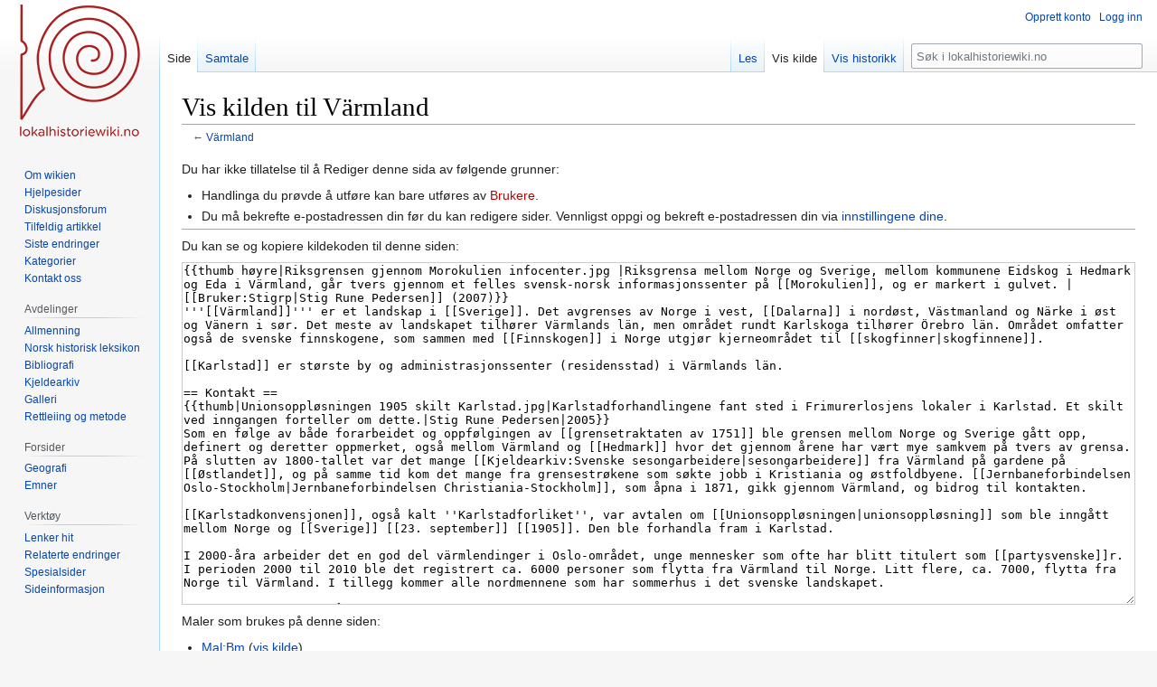

--- FILE ---
content_type: text/html; charset=UTF-8
request_url: https://dev.lokalhistoriewiki.no/index.php?title=V%C3%A4rmland&action=edit
body_size: 8708
content:
<!DOCTYPE html>
<html class="client-nojs" lang="nb" dir="ltr">
<head>
<meta charset="UTF-8"/>
<title>Vis kilden til Värmland – lokalhistoriewiki.no</title>
<script>document.documentElement.className="client-js";RLCONF={"wgBreakFrames":true,"wgSeparatorTransformTable":[",\t."," \t,"],"wgDigitTransformTable":["",""],"wgDefaultDateFormat":"dmy","wgMonthNames":["","januar","februar","mars","april","mai","juni","juli","august","september","oktober","november","desember"],"wgRequestId":"5cb754d9a31d276e27962e37","wgCSPNonce":false,"wgCanonicalNamespace":"","wgCanonicalSpecialPageName":false,"wgNamespaceNumber":0,"wgPageName":"Värmland","wgTitle":"Värmland","wgCurRevisionId":1588856,"wgRevisionId":0,"wgArticleId":119644,"wgIsArticle":false,"wgIsRedirect":false,"wgAction":"edit","wgUserName":null,"wgUserGroups":["*"],"wgCategories":[],"wgPageContentLanguage":"nb","wgPageContentModel":"wikitext","wgRelevantPageName":"Värmland","wgRelevantArticleId":119644,"wgIsProbablyEditable":false,"wgRelevantPageIsProbablyEditable":false,"wgRestrictionEdit":[],"wgRestrictionMove":[],"wgVisualEditor":{"pageLanguageCode":"nb","pageLanguageDir":"ltr",
"pageVariantFallbacks":"nb"},"wgMFDisplayWikibaseDescriptions":{"search":false,"nearby":false,"watchlist":false,"tagline":false},"wgVector2022PreviewPages":[],"wgPopupsFlags":4,"wgEditSubmitButtonLabelPublish":false};RLSTATE={"site.styles":"ready","user.styles":"ready","user":"ready","user.options":"loading","skins.vector.styles.legacy":"ready","ext.visualEditor.desktopArticleTarget.noscript":"ready","ext.charinsert.styles":"ready"};RLPAGEMODULES=["mediawiki.action.edit.collapsibleFooter","site","mediawiki.page.ready","skins.vector.legacy.js","ext.visualEditor.desktopArticleTarget.init","ext.visualEditor.targetLoader","ext.charinsert","ext.popups"];</script>
<script>(RLQ=window.RLQ||[]).push(function(){mw.loader.implement("user.options@12s5i",function($,jQuery,require,module){mw.user.tokens.set({"patrolToken":"+\\","watchToken":"+\\","csrfToken":"+\\"});});});</script>
<link rel="stylesheet" href="/load.php?lang=nb&amp;modules=ext.charinsert.styles%7Cext.visualEditor.desktopArticleTarget.noscript%7Cskins.vector.styles.legacy&amp;only=styles&amp;skin=vector"/>
<script async="" src="/load.php?lang=nb&amp;modules=startup&amp;only=scripts&amp;raw=1&amp;skin=vector"></script>
<meta name="ResourceLoaderDynamicStyles" content=""/>
<link rel="stylesheet" href="/load.php?lang=nb&amp;modules=site.styles&amp;only=styles&amp;skin=vector"/>
<meta name="generator" content="MediaWiki 1.39.4"/>
<meta name="robots" content="noindex,nofollow"/>
<meta name="format-detection" content="telephone=no"/>
<meta property="og:image" content="https://dev.lokalhistoriewiki.no/thumb.php?f=Riksgrensen_gjennom_Morokulien_infocenter.jpg&amp;width=1200"/>
<meta property="og:image:width" content="1200"/>
<meta property="og:image:height" content="1339"/>
<meta property="og:image" content="https://dev.lokalhistoriewiki.no/thumb.php?f=Riksgrensen_gjennom_Morokulien_infocenter.jpg&amp;width=800"/>
<meta property="og:image:width" content="800"/>
<meta property="og:image:height" content="893"/>
<meta property="og:image" content="https://dev.lokalhistoriewiki.no/thumb.php?f=Riksgrensen_gjennom_Morokulien_infocenter.jpg&amp;width=640"/>
<meta property="og:image:width" content="640"/>
<meta property="og:image:height" content="714"/>
<meta name="viewport" content="width=1000"/>
<link rel="icon" href="/favicon.ico"/>
<link rel="search" type="application/opensearchdescription+xml" href="/opensearch_desc.php" title="lokalhistoriewiki.no (nb)"/>
<link rel="EditURI" type="application/rsd+xml" href="https://dev.lokalhistoriewiki.no/api.php?action=rsd"/>
<link rel="license" href="/wiki/Lokalhistoriewiki:Opphavsrett"/>
<link rel="alternate" type="application/atom+xml" title="lokalhistoriewiki.no Atom-mating" href="/index.php?title=Spesial:Siste_endringer&amp;feed=atom"/>
<!-- Google Tag Manager -->
<script>(function(w,d,s,l,i){w[l]=w[l]||[];w[l].push({'gtm.start':
new Date().getTime(),event:'gtm.js'});var f=d.getElementsByTagName(s)[0],
j=d.createElement(s),dl=l!='dataLayer'?'&l='+l:'';j.async=true;j.src=
'https://www.googletagmanager.com/gtm.js?id='+i+dl;f.parentNode.insertBefore(j,f);
})(window,document,'script','dataLayer','GTM-5V34M48');</script>
<!-- End Google Tag Manager -->
</head>
<body class="mediawiki ltr sitedir-ltr mw-hide-empty-elt ns-0 ns-subject page-Värmland rootpage-Värmland skin-vector action-edit skin-vector-legacy vector-feature-language-in-header-enabled vector-feature-language-in-main-page-header-disabled vector-feature-language-alert-in-sidebar-disabled vector-feature-sticky-header-disabled vector-feature-sticky-header-edit-disabled vector-feature-table-of-contents-disabled vector-feature-visual-enhancement-next-disabled"><div id="mw-page-base" class="noprint"></div>
<div id="mw-head-base" class="noprint"></div>
<div id="content" class="mw-body" role="main">
	<a id="top"></a>
	<div id="siteNotice"></div>
	<div class="mw-indicators">
	</div>
	<h1 id="firstHeading" class="firstHeading mw-first-heading">Vis kilden til Värmland</h1>
	<div id="bodyContent" class="vector-body">
		
		<div id="contentSub">← <a href="/wiki/V%C3%A4rmland" title="Värmland">Värmland</a></div>
		<div id="contentSub2"></div>
		
		<div id="jump-to-nav"></div>
		<a class="mw-jump-link" href="#mw-head">Hopp til navigering</a>
		<a class="mw-jump-link" href="#searchInput">Hopp til søk</a>
		<div id="mw-content-text" class="mw-body-content"><!-- Google Tag Manager (noscript) -->
<noscript><iframe src="https://www.googletagmanager.com/ns.html?id=GTM-5V34M48"
height="0" width="0" style="display:none;visibility:hidden"></iframe></noscript>
<!-- End Google Tag Manager (noscript) --><p>Du har ikke tillatelse til å Rediger denne sida av følgende grunner:
</p>
<ul class="permissions-errors">
<li>Handlinga du prøvde å utføre kan bare utføres av <a href="/index.php?title=Lokalhistoriewiki:Brukere&amp;action=edit&amp;redlink=1" class="new" title="Lokalhistoriewiki:Brukere (siden finnes ikke)">Brukere</a>.</li>
<li>Du må bekrefte e-postadressen din før du kan redigere sider. Vennligst oppgi og bekreft e-postadressen din via <a href="/wiki/Spesial:Innstillinger" title="Spesial:Innstillinger">innstillingene dine</a>.</li>
</ul><hr />
<p>Du kan se og kopiere kildekoden til denne siden:
</p><textarea readonly="" accesskey="," id="wpTextbox1" cols="80" rows="25" style="" class="mw-editfont-monospace" lang="nb" dir="ltr" name="wpTextbox1">{{thumb høyre|Riksgrensen gjennom Morokulien infocenter.jpg |Riksgrensa mellom Norge og Sverige, mellom kommunene Eidskog i Hedmark og Eda i Värmland, går tvers gjennom et felles svensk-norsk informasjonssenter på [[Morokulien]], og er markert i gulvet. |[[Bruker:Stigrp|Stig Rune Pedersen]] (2007)}}
'''[[Värmland]]''' er et landskap i [[Sverige]]. Det avgrenses av Norge i vest, [[Dalarna]] i nordøst, Västmanland og Närke i øst og Vänern i sør. Det meste av landskapet tilhører Värmlands län, men området rundt Karlskoga tilhører Örebro län. Området omfatter også de svenske finnskogene, som sammen med [[Finnskogen]] i Norge utgjør kjerneområdet til [[skogfinner|skogfinnene]].

[[Karlstad]] er største by og administrasjonssenter (residensstad) i Värmlands län.

== Kontakt ==
{{thumb|Unionsoppløsningen 1905 skilt Karlstad.jpg|Karlstadforhandlingene fant sted i Frimurerlosjens lokaler i Karlstad. Et skilt ved inngangen forteller om dette.|Stig Rune Pedersen|2005}}
Som en følge av både forarbeidet og oppfølgingen av [[grensetraktaten av 1751]] ble grensen mellom Norge og Sverige gått opp, definert og deretter oppmerket, også mellom Värmland og [[Hedmark]] hvor det gjennom årene har vært mye samkvem på tvers av grensa. På slutten av 1800-tallet var det mange [[Kjeldearkiv:Svenske sesongarbeidere|sesongarbeidere]] fra Värmland på gardene på [[Østlandet]], og på samme tid kom det mange fra grensestrøkene som søkte jobb i Kristiania og østfoldbyene. [[Jernbaneforbindelsen Oslo-Stockholm|Jernbaneforbindelsen Christiania-Stockholm]], som åpna i 1871, gikk gjennom Värmland, og bidrog til kontakten.

[[Karlstadkonvensjonen]], også kalt ''Karlstadforliket'', var avtalen om [[Unionsoppløsningen|unionsoppløsning]] som ble inngått mellom Norge og [[Sverige]] [[23. september]] [[1905]]. Den ble forhandla fram i Karlstad. 

I 2000-åra arbeider det en god del värmlendinger i Oslo-området, unge mennesker som ofte har blitt titulert som [[partysvenske]]r. I perioden 2000 til 2010 ble det registrert ca. 6000 personer som flytta fra Värmland til Norge. Litt flere, ca. 7000, flytta fra Norge til Värmland. I tillegg kommer alle nordmennene som har sommerhus i det svenske landskapet.

I Värmland er det også en god del grensehandel, spesielt i [[Charlottenberg]].

== Språk ==
Värmland hører til det vestsvenske dialektområdet, som også omfatter landskapa [[Dalsland]], [[Västergötland]] og det opphavlig norske [[Bohuslän]], i tillegg til [[Göteborg]] by. Karakteristisk for vestsvenske dialekter er lågtone, altså at tonefallet er stigende, i alle typer setninger. Dette er et trekk vestsvensk har til felles med østlandske dialekter i Norge.

Det er få sterke skiller mellom målføre i Värmland og på den norske sida av grensa, men en viktig skilnad er at värmlandsk ikke har kløyvd infinitiv, men derimot apokope som i nordlandsk. Jevnt over har de nordre og vestre delene av landskapet flere fellestrekk med de norske grannemåla, for eksempel heter «hestene» ''hästa'' (med tonem 2) i Älvdalen, mens store deler av landskapet har den særegne västergötlandske forma ''hästera''. Enkelte sokn helt vest i Värmland har også bevart gamle norrøne diftonger som i Solør- og Odalsmåla, og noen har dessuten assimilering av ''-rn'', slik at «bjørn» blir ''bjønn''.

Det språklige samkvemet med norske nabobygder avspeiler seg også i gardsnavnet [[Arstun]], som er sterkt geografisk avgrenset til [[Romerike]] (med [[Rømskog kommune|Rømskog]]), [[Odalen]], [[Vinger]], [[Solør]] og det nordvestre hjørnet av Värmland.

== Innflyttere fra Värmland til Norge ==
{{thumb|Oscar Nilssen barn.jpg|Ap-politiker Oscar Nilssen (1881-1959) med barna Oscar og Hjørdis på fanget. Han var født i Östmark, men flytta til Løten, der han ble ordfører. Nilssen var også stortingsmann og leder i [[Hedmark Arbeiderparti]].|[[Hedmarksmuseet]]}}
*[[August Fredriksen Almsengen]] (1837-?) fra Gillberga. Han var fra ca. 1865 husmann i [[Kolbu]] på [[Toten]].
*[[Anders Andersson (1866–1942)|Anders Andersson]] (1866-1942) fra Skillingsfors. Han bodde på [[nordre Skrepstad]] i [[Høland]] fra rundt 1885.
*[[Emma Kristine Bjerke|Emma Kristine Bjerke f. Bön]] (1842-1873) fra Skillingmark. Hun og mannen dreiv forretning i Kristiania.
*[[Kaisa Eriksdatter Blomberg]] (1838-?) fra Mangskog. Hun bodde rundt 1900 på bruket Blomberg i [[Vang kommune (Hedmark)|Vang]] på [[Hedmarken]].
*[[Johannes Andersen Dahlstrøm]] (1848-?) fra Arvika. Han var fotograf i [[Kragerø]] fra ca. 1877.
*[[Otto Jonsson Gjefverts]] (1864-1931) fra Gunnarskog. Han kom i 1880-åra til [[Totenvika]] i [[Østre Toten]], der han var gardsarbeider og murer.
*[[Anne Andersdatter Granlund]] (1848-?) fra Mangskog. Hun bodde rundt 1900 på bruket Granlund i [[Vang kommune (Hedmark)|Vang]] på [[Hedmarken]].
*[[Lars Larsen Hamborg]] (1841-?) fra Blomskog. Han var husmann i [[Nordlia]] i Østre Toten i 1860- og 1870-åra.
*[[Daniel Anderson Hedalen]] (1853-?) bodde på plassen [[Bråten under Armoen]] i [[Blaker]] i [[1881]].
*[[Johan Olsen Knuvlerud]] (1847-?) fra Jösse. Han kom rundt 1880 til husmannsplassen Knuvlerud i [[Ringsaker]].
*[[Abraham Josef Koritzinsky]] (1858-1928) flytta fra Karlstad til [[Kristiania]] i 1885. Dreiv urmakerforretning i [[Brugata (Oslo)|Brugata]].
*[[Julie Augusta Korsmo]] (1868) fra [[Torsby kommun|Torsby]]. Hun bodde flere steder på Østlandet, blant annet på [[Kapp]] i Østre Toten.
*[[Hans Eriksen Kvevli]] (1822-?) fra Eda. Han flyttet til [[Blaker]] i [[1853]].
*[[Ellef Kvarnstrøm|Ellef Nilsen Kvarnstrøm]] (1847-?) fra Mangskog. Han var fra ca. 1875 til 1910 møller i [[Kolbu]] på Toten.
*[[Oscar Nilssen]] (1881-1959) fra Östmark. Kom rundt 1896 til [[Løten]]. [[Ap]]-politiker (ordfører og stortingsmann).
*[[Anders Nordstrøm]] (1836-1907) fra Borgvik ble i 1865 Hedmarks første amtsgartner og seinere en betydningsfull handelsgartner på Hamar. Kona Sophie f. Jansson (1834-?) kom fra Karlstad.
*[[Petter Nilsen Vesterås]] (1852-?) fra Blomskog. Han kjøpte på slutten av 1800-tallet gardsbruket Vesterås i [[Vestre Toten]].
*[[Brynte Andersen Aas]] (1835-1916) fra Gunnarskog. Han kjøpte i 1872 [[Ås Ødegården (Gårdsnr. 81/bruknr. 29)|Ås-Ødegården]] i [[Ullensaker]].

==Kilder==

* Pamp, Bengt: ''Svenska dialekter'', 1978.
*[http://www.regionvarmland.se/aktuellt/nyheter/flest-nya-varmlanningar-kommer-fran-goteborg-norge Region Värmland: «Flest nya värmlänningar kommer från Göteborg och Norge» (lest 5. september 2014).]
* [http://snl.no/V%C3%A4rmland Värmland] i ''Store norske leksikon''

== Se også ==

*[https://www.digitalarkivet.no/source/100653 Digitalarkivet: Innflyttede svensker til Østfold 1812-1920.]

[[Kategori:Sverige]]
[[Kategori:Värmlands län| ]]
{{bm}}
</textarea><div class="templatesUsed"><div class="mw-templatesUsedExplanation"><p>Maler som brukes på denne siden:
</p></div><ul>
<li><a href="/wiki/Mal:Bm" title="Mal:Bm">Mal:Bm</a> (<a href="/index.php?title=Mal:Bm&amp;action=edit" title="Mal:Bm">vis kilde</a>) </li><li><a href="/wiki/Mal:Thumb" title="Mal:Thumb">Mal:Thumb</a> (<a href="/index.php?title=Mal:Thumb&amp;action=edit" title="Mal:Thumb">vis kilde</a>) (beskyttet)</li><li><a href="/wiki/Mal:Thumb_h%C3%B8yre" class="mw-redirect" title="Mal:Thumb høyre">Mal:Thumb høyre</a> (<a href="/index.php?title=Mal:Thumb_h%C3%B8yre&amp;action=edit" class="mw-redirect" title="Mal:Thumb høyre">vis kilde</a>) </li></ul></div><p id="mw-returnto">Tilbake til <a href="/wiki/V%C3%A4rmland" title="Värmland">Värmland</a>.</p>

<div class="printfooter" data-nosnippet="">Hentet fra «<a dir="ltr" href="https://dev.lokalhistoriewiki.no/wiki/Värmland">https://dev.lokalhistoriewiki.no/wiki/Värmland</a>»</div></div>
		<div id="catlinks" class="catlinks catlinks-allhidden" data-mw="interface"></div>
	</div>
</div>

<div id="mw-navigation">
	<h2>Navigasjonsmeny</h2>
	<div id="mw-head">
		

<nav id="p-personal" class="vector-menu mw-portlet mw-portlet-personal vector-user-menu-legacy" aria-labelledby="p-personal-label" role="navigation"  >
	<h3
		id="p-personal-label"
		
		class="vector-menu-heading "
	>
		<span class="vector-menu-heading-label">Personlige verktøy</span>
	</h3>
	<div class="vector-menu-content">
		
		<ul class="vector-menu-content-list"><li id="pt-createaccount" class="mw-list-item"><a href="/index.php?title=Spesial:Opprett_konto&amp;returnto=V%C3%A4rmland&amp;returntoquery=action%3Dedit" title="Du oppfordres til å opprette en konto og logge inn, men det er ikke obligatorisk"><span>Opprett konto</span></a></li><li id="pt-login" class="mw-list-item"><a href="/index.php?title=Spesial:Logg_inn&amp;returnto=V%C3%A4rmland&amp;returntoquery=action%3Dedit" title="Du trenger ikke å registrere deg for å lese innholdet, men for å kunne skrive og laste opp filer må du registrere deg og logge inn. [o]" accesskey="o"><span>Logg inn</span></a></li></ul>
		
	</div>
</nav>

		<div id="left-navigation">
			

<nav id="p-namespaces" class="vector-menu mw-portlet mw-portlet-namespaces vector-menu-tabs vector-menu-tabs-legacy" aria-labelledby="p-namespaces-label" role="navigation"  >
	<h3
		id="p-namespaces-label"
		
		class="vector-menu-heading "
	>
		<span class="vector-menu-heading-label">Navnerom</span>
	</h3>
	<div class="vector-menu-content">
		
		<ul class="vector-menu-content-list"><li id="ca-nstab-main" class="selected mw-list-item"><a href="/wiki/V%C3%A4rmland" title="Vis innholdssiden [c]" accesskey="c"><span>Side</span></a></li><li id="ca-talk" class="mw-list-item"><a href="/wiki/Samtale:V%C3%A4rmland" rel="discussion" title="Samtale om innholdssiden [t]" accesskey="t"><span>Samtale</span></a></li></ul>
		
	</div>
</nav>

			

<nav id="p-variants" class="vector-menu mw-portlet mw-portlet-variants emptyPortlet vector-menu-dropdown" aria-labelledby="p-variants-label" role="navigation"  >
	<input type="checkbox"
		id="p-variants-checkbox"
		role="button"
		aria-haspopup="true"
		data-event-name="ui.dropdown-p-variants"
		class="vector-menu-checkbox"
		aria-labelledby="p-variants-label"
	/>
	<label
		id="p-variants-label"
		 aria-label="Bytt språkvariant"
		class="vector-menu-heading "
	>
		<span class="vector-menu-heading-label">norsk bokmål</span>
	</label>
	<div class="vector-menu-content">
		
		<ul class="vector-menu-content-list"></ul>
		
	</div>
</nav>

		</div>
		<div id="right-navigation">
			

<nav id="p-views" class="vector-menu mw-portlet mw-portlet-views vector-menu-tabs vector-menu-tabs-legacy" aria-labelledby="p-views-label" role="navigation"  >
	<h3
		id="p-views-label"
		
		class="vector-menu-heading "
	>
		<span class="vector-menu-heading-label">Visninger</span>
	</h3>
	<div class="vector-menu-content">
		
		<ul class="vector-menu-content-list"><li id="ca-view" class="mw-list-item"><a href="/wiki/V%C3%A4rmland"><span>Les</span></a></li><li id="ca-viewsource" class="selected mw-list-item"><a href="/index.php?title=V%C3%A4rmland&amp;action=edit" title="Denne siden er beskyttet.&#10;Du kan se på kildeteksten [e]" accesskey="e"><span>Vis kilde</span></a></li><li id="ca-history" class="mw-list-item"><a href="/index.php?title=V%C3%A4rmland&amp;action=history" title="Tidligere sideversjoner av denne siden [h]" accesskey="h"><span>Vis historikk</span></a></li></ul>
		
	</div>
</nav>

			

<nav id="p-cactions" class="vector-menu mw-portlet mw-portlet-cactions emptyPortlet vector-menu-dropdown" aria-labelledby="p-cactions-label" role="navigation"  title="Flere alternativer" >
	<input type="checkbox"
		id="p-cactions-checkbox"
		role="button"
		aria-haspopup="true"
		data-event-name="ui.dropdown-p-cactions"
		class="vector-menu-checkbox"
		aria-labelledby="p-cactions-label"
	/>
	<label
		id="p-cactions-label"
		
		class="vector-menu-heading "
	>
		<span class="vector-menu-heading-label">Mer</span>
	</label>
	<div class="vector-menu-content">
		
		<ul class="vector-menu-content-list"></ul>
		
	</div>
</nav>

			
<div id="p-search" role="search" class="vector-search-box-vue  vector-search-box-show-thumbnail vector-search-box-auto-expand-width vector-search-box">
	<div>
			<h3 >
				<label for="searchInput">Søk</label>
			</h3>
		<form action="/index.php" id="searchform"
			class="vector-search-box-form">
			<div id="simpleSearch"
				class="vector-search-box-inner"
				 data-search-loc="header-navigation">
				<input class="vector-search-box-input"
					 type="search" name="search" placeholder="Søk i lokalhistoriewiki.no" aria-label="Søk i lokalhistoriewiki.no" autocapitalize="sentences" title="Søk i lokalhistoriewiki.no [f]" accesskey="f" id="searchInput"
				>
				<input type="hidden" name="title" value="Spesial:Søk">
				<input id="mw-searchButton"
					 class="searchButton mw-fallbackSearchButton" type="submit" name="fulltext" title="Søk etter sider som innholder denne teksten" value="Søk">
				<input id="searchButton"
					 class="searchButton" type="submit" name="go" title="Gå til en side med dette navnet om den finnes" value="Gå">
			</div>
		</form>
	</div>
</div>

		</div>
	</div>
	

<div id="mw-panel">
	<div id="p-logo" role="banner">
		<a class="mw-wiki-logo" href="/wiki/Lokalhistoriewiki:Hovedside"
			title="Gå til hovedsiden"></a>
	</div>
	

<nav id="p-" class="vector-menu mw-portlet mw-portlet- vector-menu-portal portal" aria-labelledby="p--label" role="navigation"  >
	<h3
		id="p--label"
		
		class="vector-menu-heading "
	>
		<span class="vector-menu-heading-label"></span>
	</h3>
	<div class="vector-menu-content">
		
		<ul class="vector-menu-content-list"><li id="n-Om-wikien" class="mw-list-item"><a href="/wiki/Lokalhistoriewiki:Hovedside/Om_Lokalhistoriewiki"><span>Om wikien</span></a></li><li id="n-Hjelpesider" class="mw-list-item"><a href="/wiki/Forside:Hjelp"><span>Hjelpesider</span></a></li><li id="n-Diskusjonsforum" class="mw-list-item"><a href="/wiki/Lokalhistoriewiki:Diskusjonsforum"><span>Diskusjonsforum</span></a></li><li id="n-randompage" class="mw-list-item"><a href="/wiki/Spesial:Tilfeldig" title="Vis en tilfeldig side [x]" accesskey="x"><span>Tilfeldig artikkel</span></a></li><li id="n-recentchanges" class="mw-list-item"><a href="/wiki/Spesial:Siste_endringer" title="Liste over siste endringer på wikien. [r]" accesskey="r"><span>Siste endringer</span></a></li><li id="n-kategorier" class="mw-list-item"><a href="/wiki/Kategori:Kategorier"><span>Kategorier</span></a></li><li id="n-Kontakt-oss" class="mw-list-item"><a href="https://dev.lokalhistoriewiki.no/wiki/Norsk_lokalhistorisk_institutt" rel="nofollow"><span>Kontakt oss</span></a></li></ul>
		
	</div>
</nav>

	

<nav id="p-avdelinger" class="vector-menu mw-portlet mw-portlet-avdelinger vector-menu-portal portal" aria-labelledby="p-avdelinger-label" role="navigation"  >
	<h3
		id="p-avdelinger-label"
		
		class="vector-menu-heading "
	>
		<span class="vector-menu-heading-label">Avdelinger</span>
	</h3>
	<div class="vector-menu-content">
		
		<ul class="vector-menu-content-list"><li id="n-Allmenning" class="mw-list-item"><a href="/wiki/Lokalhistoriewiki:Hovedside"><span>Allmenning</span></a></li><li id="n-Norsk-historisk-leksikon" class="mw-list-item"><a href="/wiki/Forside:Leksikon"><span>Norsk historisk leksikon</span></a></li><li id="n-Bibliografi" class="mw-list-item"><a href="/wiki/Forside:Bibliografi"><span>Bibliografi</span></a></li><li id="n-sourcearchive" class="mw-list-item"><a href="/wiki/Forside:Kjeldearkiv"><span>Kjeldearkiv</span></a></li><li id="n-Galleri" class="mw-list-item"><a href="/wiki/Spesial:Nye_filer"><span>Galleri</span></a></li><li id="n-Rettleiing-og-metode" class="mw-list-item"><a href="/wiki/Forside:Metode"><span>Rettleiing og metode</span></a></li></ul>
		
	</div>
</nav>


<nav id="p-Forsider" class="vector-menu mw-portlet mw-portlet-Forsider vector-menu-portal portal" aria-labelledby="p-Forsider-label" role="navigation"  >
	<h3
		id="p-Forsider-label"
		
		class="vector-menu-heading "
	>
		<span class="vector-menu-heading-label">Forsider</span>
	</h3>
	<div class="vector-menu-content">
		
		<ul class="vector-menu-content-list"><li id="n-Geografi" class="mw-list-item"><a href="/wiki/Geografiske_forsider"><span>Geografi</span></a></li><li id="n-emner" class="mw-list-item"><a href="/wiki/Emneforsider"><span>Emner</span></a></li></ul>
		
	</div>
</nav>


<nav id="p-tb" class="vector-menu mw-portlet mw-portlet-tb vector-menu-portal portal" aria-labelledby="p-tb-label" role="navigation"  >
	<h3
		id="p-tb-label"
		
		class="vector-menu-heading "
	>
		<span class="vector-menu-heading-label">Verktøy</span>
	</h3>
	<div class="vector-menu-content">
		
		<ul class="vector-menu-content-list"><li id="t-whatlinkshere" class="mw-list-item"><a href="/wiki/Spesial:Lenker_hit/V%C3%A4rmland" title="Liste over alle wikisider som lenker hit [j]" accesskey="j"><span>Lenker hit</span></a></li><li id="t-recentchangeslinked" class="mw-list-item"><a href="/wiki/Spesial:Relaterte_endringer/V%C3%A4rmland" rel="nofollow" title="Siste endringer i sider som blir lenket fra denne siden [k]" accesskey="k"><span>Relaterte endringer</span></a></li><li id="t-specialpages" class="mw-list-item"><a href="/wiki/Spesial:Spesialsider" title="Liste over alle spesialsider [q]" accesskey="q"><span>Spesialsider</span></a></li><li id="t-info" class="mw-list-item"><a href="/index.php?title=V%C3%A4rmland&amp;action=info" title="Mer informasjon om denne siden"><span>Sideinformasjon</span></a></li></ul>
		
	</div>
</nav>

	
</div>

</div>

<footer id="footer" class="mw-footer" role="contentinfo" >
	<ul id="footer-info">
</ul>

	<ul id="footer-places">
	<li id="footer-places-privacy"><a href="/wiki/Lokalhistoriewiki:Personvern">Personvern</a></li>
	<li id="footer-places-about"><a href="/wiki/Lokalhistoriewiki:Om">Om lokalhistoriewiki.no</a></li>
	<li id="footer-places-disclaimer"><a href="/wiki/Lokalhistoriewiki:Generelle_forbehold">Forbehold</a></li>
	<li id="footer-places-mobileview"><a href="https://dev.lokalhistoriewiki.no/index.php?title=V%C3%A4rmland&amp;action=edit&amp;mobileaction=toggle_view_mobile" class="noprint stopMobileRedirectToggle">Mobilvisning</a></li>
</ul>

	<ul id="footer-icons" class="noprint">
	<li id="footer-copyrightico"><a href="https://creativecommons.org/licenses/by-sa/4.0/"><img src="/resources/assets/licenses/cc-by-sa.png" alt="CC-BY-SA" width="88" height="31" loading="lazy"/></a></li>
	<li id="footer-poweredbyico"><a href="https://www.mediawiki.org/"><img src="/resources/assets/poweredby_mediawiki_88x31.png" alt="Powered by MediaWiki" srcset="/resources/assets/poweredby_mediawiki_132x47.png 1.5x, /resources/assets/poweredby_mediawiki_176x62.png 2x" width="88" height="31" loading="lazy"/></a></li>
</ul>

</footer>

<script>(RLQ=window.RLQ||[]).push(function(){mw.config.set({"wgPageParseReport":{"limitreport":{"cputime":"0.002","walltime":"0.003","ppvisitednodes":{"value":5,"limit":1000000},"postexpandincludesize":{"value":20,"limit":2097152},"templateargumentsize":{"value":0,"limit":2097152},"expansiondepth":{"value":2,"limit":100},"expensivefunctioncount":{"value":0,"limit":100},"unstrip-depth":{"value":0,"limit":20},"unstrip-size":{"value":0,"limit":5000000},"timingprofile":["100.00%    0.000      1 -total"]},"cachereport":{"timestamp":"20260121111257","ttl":86400,"transientcontent":false}}});mw.config.set({"wgBackendResponseTime":190});});</script>
</body>
</html>

--- FILE ---
content_type: text/javascript; charset=utf-8
request_url: https://dev.lokalhistoriewiki.no/load.php?lang=nb&modules=ext.popups.icons%2Cimages%2Cmain%7Cmediawiki.experiments%7Cmediawiki.ui.button%2Ccheckbox%2Cicon&skin=vector&version=22rro
body_size: 21510
content:
mw.loader.implement("ext.popups.icons@33n8c",null,{"css":[
".oo-ui-icon-infoFilled,.mw-ui-icon-infoFilled:before{background-image:url(/load.php?modules=ext.popups.icons\u0026image=infoFilled\u0026format=rasterized\u0026lang=nb\u0026skin=vector\u0026version=1jhy6);background-image:linear-gradient(transparent,transparent),url(\"data:image/svg+xml,%3Csvg xmlns=%22http://www.w3.org/2000/svg%22 width=%2220%22 height=%2220%22 viewBox=%220 0 20 20%22%3E%3Ctitle%3E info %3C/title%3E%3Cpath d=%22M10 0C4.477 0 0 4.477 0 10s4.477 10 10 10 10-4.477 10-10S15.523 0 10 0zM9 5h2v2H9zm0 4h2v6H9z%22/%3E%3C/svg%3E\")}.oo-ui-image-invert.oo-ui-icon-infoFilled,.mw-ui-icon-infoFilled-invert:before{background-image:url(/load.php?modules=ext.popups.icons\u0026image=infoFilled\u0026variant=invert\u0026format=rasterized\u0026lang=nb\u0026skin=vector\u0026version=1jhy6);background-image:linear-gradient(transparent,transparent),url(\"data:image/svg+xml,%3Csvg xmlns=%22http://www.w3.org/2000/svg%22 width=%2220%22 height=%2220%22 viewBox=%220 0 20 20%22%3E%3Ctitle%3E info %3C/title%3E%3Cg fill=%22%23fff%22%3E%3Cpath d=%22M10 0C4.477 0 0 4.477 0 10s4.477 10 10 10 10-4.477 10-10S15.523 0 10 0zM9 5h2v2H9zm0 4h2v6H9z%22/%3E%3C/g%3E%3C/svg%3E\")}.oo-ui-image-progressive.oo-ui-icon-infoFilled,.mw-ui-icon-infoFilled-progressive:before{background-image:url(/load.php?modules=ext.popups.icons\u0026image=infoFilled\u0026variant=progressive\u0026format=rasterized\u0026lang=nb\u0026skin=vector\u0026version=1jhy6);background-image:linear-gradient(transparent,transparent),url(\"data:image/svg+xml,%3Csvg xmlns=%22http://www.w3.org/2000/svg%22 width=%2220%22 height=%2220%22 viewBox=%220 0 20 20%22%3E%3Ctitle%3E info %3C/title%3E%3Cg fill=%22%2336c%22%3E%3Cpath d=%22M10 0C4.477 0 0 4.477 0 10s4.477 10 10 10 10-4.477 10-10S15.523 0 10 0zM9 5h2v2H9zm0 4h2v6H9z%22/%3E%3C/g%3E%3C/svg%3E\")}.oo-ui-icon-settings,.mw-ui-icon-settings:before{background-image:url(/load.php?modules=ext.popups.icons\u0026image=settings\u0026format=rasterized\u0026skin=vector\u0026version=1jhy6);background-image:linear-gradient(transparent,transparent),url(\"data:image/svg+xml,%3Csvg xmlns=%22http://www.w3.org/2000/svg%22 xmlns:xlink=%22http://www.w3.org/1999/xlink%22 width=%2220%22 height=%2220%22 viewBox=%220 0 20 20%22%3E%3Ctitle%3E settings %3C/title%3E%3Cg transform=%22translate%2810 10%29%22%3E%3Cpath id=%22a%22 d=%22M1.5-10h-3l-1 6.5h5m0 7h-5l1 6.5h3%22/%3E%3Cuse xlink:href=%22%23a%22 transform=%22rotate%2845%29%22/%3E%3Cuse xlink:href=%22%23a%22 transform=%22rotate%2890%29%22/%3E%3Cuse xlink:href=%22%23a%22 transform=%22rotate%28135%29%22/%3E%3C/g%3E%3Cpath d=%22M10 2.5a7.5 7.5 0 0 0 0 15 7.5 7.5 0 0 0 0-15v4a3.5 3.5 0 0 1 0 7 3.5 3.5 0 0 1 0-7%22/%3E%3C/svg%3E\")}.oo-ui-image-invert.oo-ui-icon-settings,.mw-ui-icon-settings-invert:before{background-image:url(/load.php?modules=ext.popups.icons\u0026image=settings\u0026variant=invert\u0026format=rasterized\u0026skin=vector\u0026version=1jhy6);background-image:linear-gradient(transparent,transparent),url(\"data:image/svg+xml,%3Csvg xmlns=%22http://www.w3.org/2000/svg%22 xmlns:xlink=%22http://www.w3.org/1999/xlink%22 width=%2220%22 height=%2220%22 viewBox=%220 0 20 20%22%3E%3Ctitle%3E settings %3C/title%3E%3Cg fill=%22%23fff%22%3E%3Cg xmlns:xlink=%22http://www.w3.org/1999/xlink%22 transform=%22translate%2810 10%29%22%3E%3Cpath id=%22a%22 d=%22M1.5-10h-3l-1 6.5h5m0 7h-5l1 6.5h3%22/%3E%3Cuse xlink:href=%22%23a%22 transform=%22rotate%2845%29%22/%3E%3Cuse xlink:href=%22%23a%22 transform=%22rotate%2890%29%22/%3E%3Cuse xlink:href=%22%23a%22 transform=%22rotate%28135%29%22/%3E%3C/g%3E%3Cpath d=%22M10 2.5a7.5 7.5 0 0 0 0 15 7.5 7.5 0 0 0 0-15v4a3.5 3.5 0 0 1 0 7 3.5 3.5 0 0 1 0-7%22/%3E%3C/g%3E%3C/svg%3E\")}.oo-ui-image-progressive.oo-ui-icon-settings,.mw-ui-icon-settings-progressive:before{background-image:url(/load.php?modules=ext.popups.icons\u0026image=settings\u0026variant=progressive\u0026format=rasterized\u0026skin=vector\u0026version=1jhy6);background-image:linear-gradient(transparent,transparent),url(\"data:image/svg+xml,%3Csvg xmlns=%22http://www.w3.org/2000/svg%22 xmlns:xlink=%22http://www.w3.org/1999/xlink%22 width=%2220%22 height=%2220%22 viewBox=%220 0 20 20%22%3E%3Ctitle%3E settings %3C/title%3E%3Cg fill=%22%2336c%22%3E%3Cg xmlns:xlink=%22http://www.w3.org/1999/xlink%22 transform=%22translate%2810 10%29%22%3E%3Cpath id=%22a%22 d=%22M1.5-10h-3l-1 6.5h5m0 7h-5l1 6.5h3%22/%3E%3Cuse xlink:href=%22%23a%22 transform=%22rotate%2845%29%22/%3E%3Cuse xlink:href=%22%23a%22 transform=%22rotate%2890%29%22/%3E%3Cuse xlink:href=%22%23a%22 transform=%22rotate%28135%29%22/%3E%3C/g%3E%3Cpath d=%22M10 2.5a7.5 7.5 0 0 0 0 15 7.5 7.5 0 0 0 0-15v4a3.5 3.5 0 0 1 0 7 3.5 3.5 0 0 1 0-7%22/%3E%3C/g%3E%3C/svg%3E\")}"
]});mw.loader.implement("ext.popups.images@x83md",null,{"css":[
".mw-ui-icon-popups-close:before{background-image:url(/load.php?modules=ext.popups.images\u0026image=popups-close\u0026format=rasterized\u0026skin=vector\u0026version=tfxzc);background-image:linear-gradient(transparent,transparent),url(\"data:image/svg+xml,%3Csvg xmlns=%22http://www.w3.org/2000/svg%22 width=%2220%22 height=%2220%22 viewBox=%220 0 20 20%22%3E %3Ctitle%3E close %3C/title%3E %3Cpath d=%22m4.34 2.93 12.73 12.73-1.41 1.41L2.93 4.35z%22/%3E %3Cpath d=%22M17.07 4.34 4.34 17.07l-1.41-1.41L15.66 2.93z%22/%3E %3C/svg%3E\")}.mw-ui-icon-preview-generic:before{background-image:url(/load.php?modules=ext.popups.images\u0026image=preview-generic\u0026format=rasterized\u0026lang=nb\u0026skin=vector\u0026version=tfxzc);background-image:linear-gradient(transparent,transparent),url(\"data:image/svg+xml,%3Csvg xmlns=%22http://www.w3.org/2000/svg%22 width=%2220%22 height=%2220%22 viewBox=%220 0 20 20%22%3E %3Ctitle%3E sad face %3C/title%3E %3Cpath d=%22M2 0a2 2 0 0 0-2 2v18l4-4h14a2 2 0 0 0 2-2V2a2 2 0 0 0-2-2H2zm4 4c1.336 0 2.007 1.617 1.06 2.56-.943.947-2.56.276-2.56-1.06A1.5 1.5 0 0 1 6 4zm8 0c1.336 0 2.007 1.617 1.06 2.56-.943.947-2.56.276-2.56-1.06A1.5 1.5 0 0 1 14 4zm-4 5c2.61 0 4.83.67 5.65 3H4.35C5.17 9.67 7.39 9 10 9z%22/%3E %3C/svg%3E\")}.mw-ui-icon-footer:before{background-image:url(/load.php?modules=ext.popups.images\u0026image=footer\u0026format=rasterized\u0026lang=nb\u0026skin=vector\u0026version=tfxzc);background-image:linear-gradient(transparent,transparent),url(\"data:image/svg+xml,%3Csvg xmlns=%22http://www.w3.org/2000/svg%22 xmlns:xlink=%22http://www.w3.org/1999/xlink%22 width=%22230%22 height=%22179%22 viewBox=%220 0 230 179%22%3E %3Cdefs%3E %3Crect id=%22a%22 width=%22201%22 height=%2213%22 rx=%222%22/%3E %3Crect id=%22b%22 width=%22201%22 height=%22169%22 y=%2210%22 rx=%222%22/%3E %3Crect id=%22c%22 width=%2230%22 height=%222%22 x=%22135%22 y=%22158%22 rx=%221%22/%3E %3C/defs%3E %3Cg fill=%22none%22 fill-rule=%22evenodd%22%3E %3Cg transform=%22matrix%281 0 0 -1 0 13%29%22%3E %3Cuse xlink:href=%22%23a%22 fill=%22%23f8f9fa%22/%3E %3Crect width=%22199%22 height=%2211%22 x=%221%22 y=%221%22 stroke=%22%23a2a9b1%22 stroke-width=%222%22 rx=%222%22/%3E %3C/g%3E %3Cuse xlink:href=%22%23b%22 fill=%22%23fff%22/%3E %3Crect width=%22199%22 height=%22167%22 x=%221%22 y=%2211%22 stroke=%22%23a2a9b1%22 stroke-width=%222%22 rx=%222%22/%3E %3Cg fill=%22%2372777d%22 opacity=%22.4%22 transform=%22translate%2867 35%29%22%3E %3Crect width=%2273%22 height=%222%22 y=%227%22 fill=%22%23c8ccd1%22 rx=%221%22/%3E %3Crect width=%2281%22 height=%222%22 y=%2231%22 rx=%221%22/%3E %3Crect width=%2232%22 height=%222%22 y=%2285%22 rx=%221%22/%3E %3Crect width=%2273%22 height=%222%22 x=%2235%22 y=%2285%22 rx=%221%22/%3E %3Crect width=%2217%22 height=%222%22 y=%2245%22 rx=%221%22/%3E %3Crect width=%2217%22 height=%222%22 x=%2291%22 y=%2245%22 rx=%221%22/%3E %3Crect width=%2268%22 height=%222%22 x=%2220%22 y=%2245%22 rx=%221%22/%3E %3Crect width=%2217%22 height=%222%22 y=%2278%22 rx=%221%22/%3E %3Crect width=%2237%22 height=%222%22 x=%2272%22 y=%2278%22 rx=%221%22/%3E %3Crect width=%2249%22 height=%222%22 x=%2220%22 y=%2278%22 rx=%221%22/%3E %3Crect width=%2224%22 height=%222%22 x=%2284%22 y=%2231%22 rx=%221%22 transform=%22matrix%28-1 0 0 1 192 0%29%22/%3E %3Crect width=%2281%22 height=%222%22 y=%2266%22 rx=%221%22/%3E %3Crect width=%2214%22 height=%222%22 x=%2254%22 y=%2224%22 rx=%221%22/%3E %3Crect width=%2237%22 height=%222%22 x=%2271%22 y=%2224%22 rx=%221%22/%3E %3Crect width=%2251%22 height=%222%22 y=%2224%22 rx=%221%22/%3E %3Crect width=%22108%22 height=%222%22 y=%2259%22 rx=%221%22/%3E %3Crect width=%22108%22 height=%222%22 y=%2252%22 rx=%221%22/%3E %3Crect width=%22108%22 height=%222%22 y=%2292%22 rx=%221%22/%3E %3Crect width=%22108%22 height=%222%22 y=%2238%22 rx=%221%22/%3E %3Crect width=%2251%22 height=%222%22 rx=%221%22/%3E %3C/g%3E %3Crect width=%2230%22 height=%222%22 x=%2267%22 y=%22158%22 fill=%22%2372777d%22 opacity=%22.4%22 rx=%221%22/%3E %3Crect width=%2230%22 height=%222%22 x=%2299%22 y=%22158%22 fill=%22%2372777d%22 opacity=%22.4%22 rx=%221%22/%3E %3Cuse xlink:href=%22%23c%22 fill=%22%2336c%22/%3E %3Crect width=%2233%22 height=%225%22 x=%22133.5%22 y=%22156.5%22 stroke=%22%23ffc057%22 stroke-opacity=%22.447%22 stroke-width=%223%22 rx=%222.5%22/%3E %3Ccircle cx=%2234%22 cy=%2249%22 r=%2219%22 fill=%22%23eaecf0%22/%3E %3Cg fill=%22%23a2a9b1%22 transform=%22translate%285 5%29%22%3E %3Ccircle cx=%221.5%22 cy=%221.5%22 r=%221.5%22/%3E %3Ccircle cx=%226%22 cy=%221.5%22 r=%221.5%22/%3E %3Ccircle cx=%2210.5%22 cy=%221.5%22 r=%221.5%22/%3E %3C/g%3E %3Cpath stroke=%22%23ff00af%22 stroke-linecap=%22square%22 d=%22M174.5 159.5h54.01%22/%3E %3C/g%3E %3C/svg%3E\")}.mw-ui-icon-preview-disambiguation:before{background-image:url(/load.php?modules=ext.popups.images\u0026image=preview-disambiguation\u0026format=rasterized\u0026lang=nb\u0026skin=vector\u0026version=tfxzc);background-image:linear-gradient(transparent,transparent),url(\"data:image/svg+xml,%3Csvg xmlns=%22http://www.w3.org/2000/svg%22 width=%2220%22 height=%2220%22 viewBox=%220 0 20 20%22%3E %3Ctitle%3E articles %3C/title%3E %3Cpath d=%22M5 0v2h11v14h2V2a2 2 0 0 0-2-2z%22/%3E %3Cpath d=%22M13 20a2 2 0 0 0 2-2V5a2 2 0 0 0-2-2H4a2 2 0 0 0-2 2v13a2 2 0 0 0 2 2zM9 5h4v5H9zM4 5h4v1H4zm0 2h4v1H4zm0 2h4v1H4zm0 2h9v1H4zm0 2h9v1H4zm0 2h9v1H4z%22/%3E %3C/svg%3E\")}.mw-ui-icon-reference-generic:before{background-image:url(/load.php?modules=ext.popups.images\u0026image=reference-generic\u0026format=rasterized\u0026skin=vector\u0026version=tfxzc);background-image:linear-gradient(transparent,transparent),url(\"data:image/svg+xml,%3Csvg xmlns=%22http://www.w3.org/2000/svg%22 width=%2220%22 height=%2220%22 viewBox=%220 0 20 20%22%3E %3Ctitle%3E reference %3C/title%3E %3Cpath d=%22m15 10-2.78-2.78L9.44 10V1H5a2 2 0 0 0-2 2v14a2 2 0 0 0 2 2h10a2 2 0 0 0 2-2V3a2 2 0 0 0-2-2z%22/%3E %3C/svg%3E\")}.mw-ui-icon-reference-book:before{background-image:url(/load.php?modules=ext.popups.images\u0026image=reference-book\u0026format=rasterized\u0026lang=nb\u0026skin=vector\u0026version=tfxzc);background-image:linear-gradient(transparent,transparent),url(\"data:image/svg+xml,%3Csvg xmlns=%22http://www.w3.org/2000/svg%22 width=%2220%22 height=%2220%22 viewBox=%220 0 20 20%22%3E %3Ctitle%3E book %3C/title%3E %3Cpath d=%22M15 2a7.65 7.65 0 0 0-5 2 7.65 7.65 0 0 0-5-2H1v15h4a7.65 7.65 0 0 1 5 2 7.65 7.65 0 0 1 5-2h4V2zm2.5 13.5H14a4.38 4.38 0 0 0-3 1V5s1-1.5 4-1.5h2.5z%22/%3E %3Cpath d=%22M9 3.5h2v1H9z%22/%3E %3C/svg%3E\")}.mw-ui-icon-reference-journal:before{background-image:url(/load.php?modules=ext.popups.images\u0026image=reference-journal\u0026format=rasterized\u0026lang=nb\u0026skin=vector\u0026version=tfxzc);background-image:linear-gradient(transparent,transparent),url(\"data:image/svg+xml,%3Csvg xmlns=%22http://www.w3.org/2000/svg%22 width=%2220%22 height=%2220%22 viewBox=%220 0 20 20%22%3E %3Ctitle%3E journal %3C/title%3E %3Cpath d=%22M2 18.5A1.5 1.5 0 0 0 3.5 20H5V0H3.5A1.5 1.5 0 0 0 2 1.5zM6 0v20h10a2 2 0 0 0 2-2V2a2 2 0 0 0-2-2zm7 8H8V7h5zm3-2H8V5h8z%22/%3E %3C/svg%3E\")}.mw-ui-icon-reference-news:before{background-image:url(/load.php?modules=ext.popups.images\u0026image=reference-news\u0026format=rasterized\u0026lang=nb\u0026skin=vector\u0026version=tfxzc);background-image:linear-gradient(transparent,transparent),url(\"data:image/svg+xml,%3Csvg xmlns=%22http://www.w3.org/2000/svg%22 width=%2220%22 height=%2220%22 viewBox=%220 0 20 20%22%3E %3Ctitle%3E newspaper %3C/title%3E %3Cpath d=%22M5 2a2 2 0 0 0-2 2v12a1 1 0 0 1-1-1V5h-.5A1.5 1.5 0 0 0 0 6.5v10A1.5 1.5 0 0 0 1.5 18H18a2 2 0 0 0 2-2V4a2 2 0 0 0-2-2zm1 2h11v4H6zm0 6h6v1H6zm0 2h6v1H6zm0 2h6v1H6zm7-4h4v5h-4z%22/%3E %3C/svg%3E\")}.mw-ui-icon-reference-web:before{background-image:url(/load.php?modules=ext.popups.images\u0026image=reference-web\u0026format=rasterized\u0026lang=nb\u0026skin=vector\u0026version=tfxzc);background-image:linear-gradient(transparent,transparent),url(\"data:image/svg+xml,%3Csvg xmlns=%22http://www.w3.org/2000/svg%22 width=%2220%22 height=%2220%22 viewBox=%220 0 20 20%22%3E %3Ctitle%3E browser %3C/title%3E %3Cpath d=%22M2 2a2 2 0 0 0-2 2v12a2 2 0 0 0 2 2h16a2 2 0 0 0 2-2V4a2 2 0 0 0-2-2zm2 1.5A1.5 1.5 0 1 1 2.5 5 1.5 1.5 0 0 1 4 3.5zM18 16H2V8h16z%22/%3E %3C/svg%3E\")}"
]});mw.loader.implement("ext.popups.main@al93b",function($,jQuery,require,module){!function(e){var t={};function n(r){if(t[r])return t[r].exports;var i=t[r]={i:r,l:!1,exports:{}};return e[r].call(i.exports,i,i.exports,n),i.l=!0,i.exports}n.m=e,n.c=t,n.d=function(e,t,r){n.o(e,t)||Object.defineProperty(e,t,{enumerable:!0,get:r})},n.r=function(e){"undefined"!=typeof Symbol&&Symbol.toStringTag&&Object.defineProperty(e,Symbol.toStringTag,{value:"Module"}),Object.defineProperty(e,"__esModule",{value:!0})},n.t=function(e,t){if(1&t&&(e=n(e)),8&t)return e;if(4&t&&"object"==typeof e&&e&&e.__esModule)return e;var r=Object.create(null);if(n.r(r),Object.defineProperty(r,"default",{enumerable:!0,value:e}),2&t&&"string"!=typeof e)for(var i in e)n.d(r,i,function(t){return e[t]}.bind(null,i));return r},n.n=function(e){var t=e&&e.__esModule?function(){return e.default}:function(){return e};return n.d(t,"a",t),t},n.o=function(e,t){return Object.prototype.hasOwnProperty.call(e,t)},n.p="",n(n.s=
"./src/index.js")}({"./node_modules/@babel/runtime/helpers/defineProperty.js":function(e,t){e.exports=function(e,t,n){return t in e?Object.defineProperty(e,t,{value:n,enumerable:!0,configurable:!0,writable:!0}):e[t]=n,e},e.exports.__esModule=!0,e.exports.default=e.exports},"./node_modules/redux-thunk/dist/redux-thunk.min.js":function(e,t,n){e.exports=function(e){function t(r){if(n[r])return n[r].exports;var i=n[r]={exports:{},id:r,loaded:!1};return e[r].call(i.exports,i,i.exports,t),i.loaded=!0,i.exports}var n={};return t.m=e,t.c=n,t.p="",t(0)}([function(e,t,n){e.exports=n(1)},function(e,t){"use strict";function n(e){return function(t){var n=t.dispatch,r=t.getState;return function(t){return function(i){return"function"==typeof i?i(n,r,e):t(i)}}}}t.__esModule=!0;var r=n();r.withExtraArgument=n,t.default=r}])},"./node_modules/redux/dist/redux.min.js":function(e,t,n){(function(e,n){!function(t){"use strict";var r=function(e){var t,n=e.Symbol;return"function"==typeof n?n.observable?t=n.
observable:(t=n("observable"),n.observable=t):t="@@observable",t}("undefined"!=typeof self?self:"undefined"!=typeof window?window:void 0!==e?e:n),i=function(){return Math.random().toString(36).substring(7).split("").join(".")},o={INIT:"@@redux/INIT"+i(),REPLACE:"@@redux/REPLACE"+i(),PROBE_UNKNOWN_ACTION:function(){return"@@redux/PROBE_UNKNOWN_ACTION"+i()}};function a(e,t){var n=t&&t.type;return"Given "+(n&&'action "'+n+'"'||"an action")+', reducer "'+e+'" returned undefined. To ignore an action, you must explicitly return the previous state. If you want this reducer to hold no value, you can return null instead of undefined.'}function s(e,t){return function(){return t(e.apply(this,arguments))}}function u(e,t,n){return t in e?Object.defineProperty(e,t,{value:n,enumerable:!0,configurable:!0,writable:!0}):e[t]=n,e}function c(){for(var e=arguments.length,t=Array(e),n=0;e>n;n++)t[n]=arguments[n];return 0===t.length?function(e){return e}:1===t.length?t[0]:t.reduce((function(e,t){return function
(){return e(t.apply(void 0,arguments))}}))}t.createStore=function e(t,n,i){var a;if("function"==typeof n&&"function"==typeof i||"function"==typeof i&&"function"==typeof arguments[3])throw Error("It looks like you are passing several store enhancers to createStore(). This is not supported. Instead, compose them together to a single function");if("function"==typeof n&&void 0===i&&(i=n,n=void 0),void 0!==i){if("function"!=typeof i)throw Error("Expected the enhancer to be a function.");return i(e)(t,n)}if("function"!=typeof t)throw Error("Expected the reducer to be a function.");var s=t,u=n,c=[],p=c,l=!1;function d(){p===c&&(p=c.slice())}function f(){if(l)throw Error("You may not call store.getState() while the reducer is executing. The reducer has already received the state as an argument. Pass it down from the top reducer instead of reading it from the store.");return u}function w(e){if("function"!=typeof e)throw Error("Expected the listener to be a function.");if(l)throw Error(
"You may not call store.subscribe() while the reducer is executing. If you would like to be notified after the store has been updated, subscribe from a component and invoke store.getState() in the callback to access the latest state. See https://redux.js.org/api-reference/store#subscribe(listener) for more details.");var t=!0;return d(),p.push(e),function(){if(t){if(l)throw Error("You may not unsubscribe from a store listener while the reducer is executing. See https://redux.js.org/api-reference/store#subscribe(listener) for more details.");t=!1,d();var n=p.indexOf(e);p.splice(n,1)}}}function h(e){if(!function(e){if("object"!=typeof e||null===e)return!1;for(var t=e;null!==Object.getPrototypeOf(t);)t=Object.getPrototypeOf(t);return Object.getPrototypeOf(e)===t}(e))throw Error("Actions must be plain objects. Use custom middleware for async actions.");if(void 0===e.type)throw Error('Actions may not have an undefined "type" property. Have you misspelled a constant?');if(l)throw Error(
"Reducers may not dispatch actions.");try{l=!0,u=s(u,e)}finally{l=!1}for(var t=c=p,n=0;t.length>n;n++)(0,t[n])();return e}return h({type:o.INIT}),(a={dispatch:h,subscribe:w,getState:f,replaceReducer:function(e){if("function"!=typeof e)throw Error("Expected the nextReducer to be a function.");s=e,h({type:o.REPLACE})}})[r]=function(){var e,t=w;return(e={subscribe:function(e){if("object"!=typeof e||null===e)throw new TypeError("Expected the observer to be an object.");function n(){e.next&&e.next(f())}return n(),{unsubscribe:t(n)}}})[r]=function(){return this},e},a},t.combineReducers=function(e){for(var t=Object.keys(e),n={},r=0;t.length>r;r++){var i=t[r];"function"==typeof e[i]&&(n[i]=e[i])}var s,u=Object.keys(n);try{!function(e){Object.keys(e).forEach((function(t){var n=e[t];if(void 0===n(void 0,{type:o.INIT}))throw Error('Reducer "'+t+
"\" returned undefined during initialization. If the state passed to the reducer is undefined, you must explicitly return the initial state. The initial state may not be undefined. If you don't want to set a value for this reducer, you can use null instead of undefined.");if(void 0===n(void 0,{type:o.PROBE_UNKNOWN_ACTION()}))throw Error('Reducer "'+t+"\" returned undefined when probed with a random type. Don't try to handle "+o.INIT+' or other actions in "redux/*" namespace. They are considered private. Instead, you must return the current state for any unknown actions, unless it is undefined, in which case you must return the initial state, regardless of the action type. The initial state may not be undefined, but can be null.')}))}(n)}catch(e){s=e}return function(e,t){if(void 0===e&&(e={}),s)throw s;for(var r=!1,i={},o=0;u.length>o;o++){var c=u[o],p=e[c],l=(0,n[c])(p,t);if(void 0===l){var d=a(c,t);throw Error(d)}i[c]=l,r=r||l!==p}return r?i:e}},t.bindActionCreators=function(e,t){if(
"function"==typeof e)return s(e,t);if("object"!=typeof e||null===e)throw Error("bindActionCreators expected an object or a function, instead received "+(null===e?"null":typeof e)+'. Did you write "import ActionCreators from" instead of "import * as ActionCreators from"?');for(var n=Object.keys(e),r={},i=0;n.length>i;i++){var o=n[i],a=e[o];"function"==typeof a&&(r[o]=s(a,t))}return r},t.applyMiddleware=function(){for(var e=arguments.length,t=Array(e),n=0;e>n;n++)t[n]=arguments[n];return function(e){return function(){var n=e.apply(void 0,arguments),r=function(){throw Error("Dispatching while constructing your middleware is not allowed. Other middleware would not be applied to this dispatch.")},i={getState:n.getState,dispatch:function(){return r.apply(void 0,arguments)}},o=t.map((function(e){return e(i)}));return function(e){for(var t=1;arguments.length>t;t++){var n=null!=arguments[t]?arguments[t]:{},r=Object.keys(n);"function"==typeof Object.getOwnPropertySymbols&&(r=r.concat(Object.
getOwnPropertySymbols(n).filter((function(e){return Object.getOwnPropertyDescriptor(n,e).enumerable})))),r.forEach((function(t){u(e,t,n[t])}))}return e}({},n,{dispatch:r=c.apply(void 0,o)(n.dispatch)})}}},t.compose=c,t.__DO_NOT_USE__ActionTypes=o,Object.defineProperty(t,"__esModule",{value:!0})}(t)}).call(this,n("./node_modules/webpack/buildin/global.js"),n("./node_modules/webpack/buildin/module.js")(e))},"./node_modules/webpack/buildin/global.js":function(e,t){var n;n=function(){return this}();try{n=n||new Function("return this")()}catch(e){"object"==typeof window&&(n=window)}e.exports=n},"./node_modules/webpack/buildin/module.js":function(e,t){e.exports=function(e){return e.webpackPolyfill||(e.deprecate=function(){},e.paths=[],e.children||(e.children=[]),Object.defineProperty(e,"loaded",{enumerable:!0,get:function(){return e.l}}),Object.defineProperty(e,"id",{enumerable:!0,get:function(){return e.i}}),e.webpackPolyfill=1),e}},"./src/index.js":function(e,t,n){"use strict";n.r(t);var r
={};n.r(r),n.d(r,"boot",(function(){return ve})),n.d(r,"fetch",(function(){return be})),n.d(r,"linkDwell",(function(){return Ee})),n.d(r,"abandon",(function(){return ye})),n.d(r,"linkClick",(function(){return Te})),n.d(r,"previewDwell",(function(){return Pe})),n.d(r,"previewShow",(function(){return xe})),n.d(r,"pageviewLogged",(function(){return ke})),n.d(r,"showSettings",(function(){return Se})),n.d(r,"hideSettings",(function(){return _e})),n.d(r,"saveSettings",(function(){return Re})),n.d(r,"statsvLogged",(function(){return Ae}));var i=n("./node_modules/@babel/runtime/helpers/defineProperty.js"),o=n.n(i),a=n("./node_modules/redux/dist/redux.min.js"),s=n("./node_modules/redux-thunk/dist/redux-thunk.min.js"),u=n.n(s),c=function(){var e=arguments.length>0&&void 0!==arguments[0]?arguments[0]:window.devicePixelRatio;return e?e>1.5?2:e>1?1.5:1:1}(),p={BRACKETED_DEVICE_PIXEL_RATIO:c,THUMBNAIL_SIZE:320*Math.max(c,1.5),EXTRACT_LENGTH:525},l={TYPE_GENERIC:"generic",TYPE_PAGE:"page",
TYPE_DISAMBIGUATION:"disambiguation",TYPE_REFERENCE:"reference"};function d(e,t,n,r,i,o,a,s){var u=function(e){if(null==e||0===e.length)return;return e}(i);return{title:e,url:t,languageCode:n,languageDirection:r,extract:u,type:function(e,t){if(void 0===t)return l.TYPE_GENERIC;switch(e){case l.TYPE_GENERIC:case l.TYPE_DISAMBIGUATION:case l.TYPE_PAGE:return e;default:return l.TYPE_PAGE}}(o,u),thumbnail:a,pageId:s}}function f(e,t){return d(e,t,"","",[],"")}function w(e,t,n){return function(e,t){return e.getNamespaceId()===t.get("wgNamespaceNumber")&&e.getMainText()===t.get("wgTitle")}(n,t)?n.getFragment()&&t.get("wgPopupsReferencePreviews")&&$(e).parent().hasClass("reference")?l.TYPE_REFERENCE:null:l.TYPE_PAGE}function h(e,t){var n=e;return void 0===e||0===n.length?[]:n=function(e,t){var n=[],r="<bi-".concat(Math.random(),">"),i="<snip-".concat(Math.random(),">");t=t.replace(/\s+/g," ").trim();var o=mw.util.escapeRegExp(t),a=new RegExp("(^|\\s)(".concat(o,")(|$)"),"i");return(e=(e=(e=e.
replace(/\s+/," ")).replace(a,"$1".concat(i).concat(r,"$2").concat(i,"$3"))).split(i)).forEach((function(e){0===e.indexOf(r)?n.push($("<b>").text(e.slice(r.length))):n.push(document.createTextNode(e))})),n}(n,t)}function m(e){if(e.query&&e.query.pages&&e.query.pages.length)return e.query.pages[0];throw new Error("API response `query.pages` is empty.")}function g(e){var t=$.extend({},e);return t.extract=h(e.extract,e.title),t}function v(e){return d(e.title,e.canonicalurl,e.pagelanguagehtmlcode,e.pagelanguagedir,e.extract,e.type,e.thumbnail,e.pageid)}function b(e,t,n){function r(n){var r=t.endpoint;return e({url:r+encodeURIComponent(n),headers:{Accept:'application/json; charset=utf-8; profile="'.concat("https://www.mediawiki.org/wiki/Specs/Summary/1.2.0",'"'),"Accept-Language":t.acceptLanguage}})}return{fetch:r,convertPageToModel:y,fetchPreviewForTitle:function(e){var i=e.getPrefixedDb(),o=r(i);return o.then((function(e){return(e=e||{}).title=e.title||i,e.extract=e.extract||"",y(e,t.
THUMBNAIL_SIZE,n)})).catch((function(e,t,n){return $.Deferred().reject("http",{xhr:e,textStatus:t,exception:n})})).promise({abort:function(){o.abort()}})}}}function E(e,t,n){var r=e.source.split("/"),i=r[r.length-1],o=function(e){return new RegExp(/\.(jpg|jpeg|png|gif)$/i).test(e)}(t.source)||void 0,a=i.indexOf("px-");if(-1===a)return o&&t;var s,u,c=i.slice(a+3);return e.width>e.height?(s=n,u=Math.floor(n/e.width*e.height)):(s=Math.floor(n/e.height*e.width),u=n),s>=t.width&&-1===c.indexOf(".svg")?o&&t:(r[r.length-1]="".concat(s,"px-").concat(c),{source:r.join("/"),width:s,height:u})}function y(e,t,n){return d(e.title,new mw.Title(e.title).getUrl(),e.lang,e.dir,n(e),e.type,e.thumbnail?E(e.thumbnail,e.originalimage,t):void 0,e.pageid)}function T(e){var t=e.extract_html;return 0===t.length?[]:$.parseHTML(t)}function P(e){return h(e.extract,e.title)}function x(e){var t=$.extend({},p,{acceptLanguage:e.get("wgPageContentLanguage")}),n=$.extend({},t,{endpoint:e.get(
"wgPopupsRestGatewayEndpoint")});switch(e.get("wgPopupsGateway")){case"mwApiPlain":return function(e,t){function n(n){return e.get({action:"query",prop:"info|extracts|pageimages|revisions|info",formatversion:2,redirects:!0,exintro:mw.config.get("wgPopupsTextExtractsIntroOnly",!0),exchars:t.EXTRACT_LENGTH,explaintext:!0,exsectionformat:"plain",piprop:"thumbnail",pithumbsize:t.THUMBNAIL_SIZE,pilicense:"any",rvprop:"timestamp",inprop:"url",titles:n,smaxage:300,maxage:300,uselang:"content"},{headers:{"X-Analytics":"preview=1","Accept-Language":t.acceptLanguage}})}return{fetch:n,extractPageFromResponse:m,convertPageToModel:v,fetchPreviewForTitle:function(e){var t=n(e.getPrefixedDb());return t.then((function(e){return v(g(m(e)))})).promise({abort:function(){t.abort()}})},formatPlainTextExtract:g}}(new mw.Api,t);case"restbasePlain":return b($.ajax,n,P);case"restbaseHTML":return b($.ajax,n,T);default:throw new Error("Unknown gateway")}}function k(){function e(e){var t=["book","journal","news",
"note","web"],n=null;return e.find("cite[class]").each((function(e,r){for(var i=r.className.split(/\s+/),o=i.length;o--;)if(-1!==t.indexOf(i[o]))return n=i[o],!1})),n}return{fetchPreviewForTitle:function(t,n){var r=t.getFragment().replace(/ /g,"_"),i=function(e){var t="#".concat($.escapeSelector(e));return $("".concat(t," .mw-reference-text, ").concat(t," .reference-text"))}(r);if(!i.length||!i.text().trim()&&!i.children().length)return $.Deferred().reject("Footnote not found or empty",{textStatus:"abort",xhr:{readyState:0}}).promise({abort:function(){}});var o={url:"#".concat(r),extract:i.html(),type:l.TYPE_REFERENCE,referenceType:e(i),sourceElementId:n.parentNode.id};return $.Deferred().resolve(o).promise({abort:function(){}})}}}function S(e){return mw.html.escape(e)}var _={};function R(e){if(!_[e]){var t=document.createElement("div");t.innerHTML=e,_[e]=t.firstElementChild}return _[e].cloneNode(!0)}function A(e){var t=S(e.heading),n=S(e.saveLabel),r=S(e.closeLabel),i=S(e.helpText),o=
S(e.okLabel),a=function(){var e=arguments.length>0&&void 0!==arguments[0]?arguments[0]:[];return e.map((function(e){var t=e.id,n=e.name,r=e.description,i=e.isChecked;return{id:S(t),name:S(n),description:r?S(r):"",isChecked:i}}))}(e.choices);return $($.parseHTML("\n\t\t<section id='mwe-popups-settings'>\n\t\t\t<header>\n\t\t\t\t<div>\n\t\t\t\t\t<div class='mw-ui-icon mw-ui-icon-element mw-ui-icon-popups-close close'>".concat(r,"</div>\n\t\t\t\t</div>\n\t\t\t\t<h1>").concat(t,"</h1>\n\t\t\t\t<div>\n\t\t\t\t\t<button class='save mw-ui-button mw-ui-progressive'>").concat(n,"</button>\n\t\t\t\t\t<button class='okay mw-ui-button mw-ui-progressive' style='display:none;'>").concat(o,"</button>\n\t\t\t\t</div>\n\t\t\t</header>\n\t\t\t<main id='mwe-popups-settings-form'>\n\t\t\t\t<form>\n\t\t\t\t\t").concat(a.map((function(e){var t=e.id,n=e.name,r=e.description,i=e.isChecked;return'\n\t\t\t\t\t<p class="mw-ui-checkbox">\n\t\t\t\t\t\t<input\n\t\t\t\t\t\t\t'.concat(i?"checked":"",
"\n\t\t\t\t\t\t\tvalue='").concat(t,"'\n\t\t\t\t\t\t\ttype='checkbox'\n\t\t\t\t\t\t\tid='mwe-popups-settings-").concat(t,"'>\n\t\t\t\t\t\t<label for='mwe-popups-settings-").concat(t,"'>\n\t\t\t\t\t\t\t<span>").concat(n,"</span>\n\t\t\t\t\t\t\t").concat(r,"\n\t\t\t\t\t\t</label>\n\t\t\t\t\t</p>")})).join(""),"\n\t\t\t\t</form>\n\t\t\t</main>\n\t\t\t<div class='mwe-popups-settings-help' style='display:none;'>\n\t\t\t\t<div class=\"mw-ui-icon mw-ui-icon-element mw-ui-icon-footer\"></div>\n\t\t\t\t<p>").concat(i,"</p>\n\t\t\t</div>\n\t\t</section>\n\t").trim()))}function C(e){var t,n;return function(r){return t||(t=function(e){var t=[{id:l.TYPE_PAGE,name:mw.msg("popups-settings-option-page"),description:mw.msg("popups-settings-option-page-description")},{id:l.TYPE_REFERENCE,name:mw.msg("popups-settings-option-reference"),description:mw.msg("popups-settings-option-reference-description")}];return e||t.splice(1,1),A({heading:mw.msg("popups-settings-title"),closeLabel:mw.msg(
"popups-settings-cancel"),saveLabel:mw.msg("popups-settings-save"),helpText:mw.msg("popups-settings-help"),okLabel:mw.msg("popups-settings-help-ok"),choices:t})}(e),n=$("<div>").addClass("mwe-popups-overlay"),t.find(".save").on("click",(function(){var e={};t.find("input").each((function(t,n){e[n.value]=$(n).is(":checked")})),r.saveSettings(e)})),t.find(".close, .okay").on("click",r.hideSettings)),{appendTo:function(e){n.appendTo(e),t.appendTo(n)},show:function(){n.show()},hide:function(){n.hide()},toggleHelp:function(e){!function(e,t){var n=$("#mwe-popups-settings");t?(n.find("main, .save, .close").hide(),n.find(".mwe-popups-settings-help, .okay").show()):(n.find("main, .save, .close").show(),n.find(".mwe-popups-settings-help, .okay").hide())}(0,e)},setEnabled:function(e){Object.keys(e).forEach((function(n){t.find("#mwe-popups-settings-"+n).prop("checked",e[n])}))}}}}function O(e,t){var n;e.subscribe((function(){var r=e.getState();n!==r&&(t(n,r),n=r)}))}function I(e,t){if(function(e){
return e.hash&&e.host===location.host&&e.pathname===location.pathname&&e.search===location.search}(e))try{return mw.Title.newFromText(t.get("wgPageName")+decodeURIComponent(e.hash))}catch(e){return null}return function(e,t){if(!e)return null;var n=mw.Title.newFromText(e);return n&&t.indexOf(n.namespace)>=0?n:null}(function(e,t){var n;try{n=new mw.Uri(e)}catch(e){return}if(n.host===location.hostname){var r,i=Object.keys(n.query).length;if(i)1===i&&"title"in n.query&&(r=n.query.title);else{var o=mw.util.escapeRegExp(t.get("wgArticlePath")).replace("\\$1","([^?#]+)"),a=new RegExp(o).exec(n.path);try{r=a&&decodeURIComponent(a[1])}catch(e){}}return r?"".concat(r).concat(n.fragment?"#".concat(n.fragment):""):void 0}}(e.href,t),t.get("wgContentNamespaces"))}function N(e){var t=$.Deferred();return setTimeout((function(){return t.resolve()}),e),t.promise()}var j=n("./src/ui/pointer-mask.svg"),D=n.n(j),L={h:250,w:203},Y={h:200,w:320};function H(e,t){var n=p.BRACKETED_DEVICE_PIXEL_RATIO;if(!e)
return null;var r=e.width/n,i=e.height/n,o=e.height>e.width||r<Y.w;if(o&&i<L.h&&e.height<L.h||e.source.indexOf("\\")>-1||e.source.indexOf("'")>-1||e.source.indexOf('"')>-1)return null;var a,s,u,c,l=r/i,d=l>.7&&l<1.3;o?(a=r>L.w?(r-L.w)/-2:L.w-r,s=i>L.h?(i-L.h)/-2:0,u=L.w,c=L.h,r<u&&(a=0,u=r)):(a=0,s=i>Y.h?(i-Y.h)/-2:0,u=Y.w,c=i>Y.h?Y.h:i);var f,w,h=o&&r<L.w;return{el:t?(f=e.source,(w=document.createElement("img")).className="mwe-popups-thumbnail",w.src=f,w):function(e,t,n,r,i,o,a,s){var u="http://www.w3.org/2000/svg",c=document.createElementNS(u,"polyline"),p=-1===e.indexOf("not-tall")?[0,0,0,s]:[0,s-1,a,s-1];c.setAttribute("stroke","rgba(0,0,0,0.1)"),c.setAttribute("points",p.join(" ")),c.setAttribute("stroke-width",1);var l=$(document.createElementNS(u,"image"));l[0].setAttributeNS("http://www.w3.org/1999/xlink","href",t),l.addClass(e).attr({x:n,y:r,width:i,height:o});var d=$(document.createElementNS(u,"svg")).attr({xmlns:u,width:a,height:s}).append(l);return d.append(c),d}(o?
"mwe-popups-is-tall":"mwe-popups-is-not-tall",e.source,a,s,r,i,u,c),isTall:o||d,isNarrow:h,offset:h?L.w-r:0,width:r,height:i}}function G(e,t){var n=R('\n\t<div class="mwe-popups" aria-hidden></div>\n');return n.className="mwe-popups mwe-popups-type-".concat(e),t.className="mwe-popups-container",n.appendChild(t),$(n)}function F(e,t,n,r){var i=G(e.type,R('\n\t<div class="mwe-popups-container">\n\t\t<div class="mw-ui-icon mw-ui-icon-element"></div>\n\t\t<strong class="mwe-popups-title"></strong>\n\t\t<a class="mwe-popups-extract">\n\t\t\t<span class="mwe-popups-message"></span>\n\t\t</a>\n\t\t<footer>\n\t\t\t<a class="mwe-popups-read-link"></a>\n\t\t</footer>\n\t</div>\n'));return i.find(".mw-ui-icon ").addClass("mw-ui-icon-preview-".concat(e.type)),i.find(".mwe-popups-extract").attr("href",e.url),i.find(".mwe-popups-message").html(S(n)),i.find(".mwe-popups-read-link").html(S(r)).attr("href",e.url),t?i.find(".mwe-popups-title").html(S(e.title)):i.find(".mwe-popups-title").remove(),i}var M
="event.ReferencePreviewsPopups",U=!1;function X(e){var t=e.referenceType||"generic",n=mw.message("popups-refpreview-".concat(t));n.exists()||(n=mw.message("popups-refpreview-reference"));var r=G(e.type,R('\n<div class="mwe-popups-container">\n    <div class="mwe-popups-extract">\n        <div class="mwe-popups-scroll">\n            <strong class="mwe-popups-title">\n                <span class="mw-ui-icon mw-ui-icon-element"></span>\n                <span class="mwe-popups-title-placeholder"></span>\n            </strong>\n            <div class="mw-parser-output"></div>\n        </div>\n        <div class="mwe-popups-fade"></div>\n    </div>\n\t<footer>\n\t\t<div class="mwe-popups-settings"></div>\n\t</footer>\n</div>'));return r.find(".mwe-popups-title-placeholder").replaceWith(S(n.text())),r.find(".mwe-popups-title .mw-ui-icon").addClass("mw-ui-icon-reference-".concat(t)),r.find(".mw-parser-output").html(e.extract),r.find(
'.mwe-popups-extract a[href][class~="external"]:not([target])').each((function(e,t){t.target="_blank",t.rel="".concat(t.rel?"".concat(t.rel," "):"","noopener")})),r.find(".mw-collapsible").replaceWith($("<div>").addClass("mwe-collapsible-placeholder").append($("<span>").addClass("mw-ui-icon mw-ui-icon-element mw-ui-icon-infoFilled"),$("<div>").addClass("mwe-collapsible-placeholder-label").text(mw.msg("popups-refpreview-collapsible-placeholder")))),r.find("table.sortable").removeClass("sortable jquery-tablesorter").find(".headerSort").removeClass("headerSort").attr({tabindex:null,title:null}),mw.config.get("wgPopupsReferencePreviewsBetaFeature")?r.find(".mwe-popups-container").addClass("footer-empty"):r.find(".mwe-popups-settings").append($("<a>").addClass("mwe-popups-settings-icon").append($("<span>").addClass("mw-ui-icon mw-ui-icon-element mw-ui-icon-small mw-ui-icon-settings"))),U&&r.find(".mw-parser-output").on("click","a",(function(){mw.track(M,{action:
"clickedReferencePreviewsContentLink"})})),r.find(".mwe-popups-scroll").on("scroll",(function(e){var t=e.target,n=t.scrollTop>=t.scrollHeight-t.clientHeight-1;if(U&&(t.isOpenRecorded||(mw.track(M,{action:"poppedOpen",scrollbarsPresent:t.scrollHeight>t.clientHeight}),t.isOpenRecorded=!0),t.scrollTop>0&&!t.isScrollRecorded&&(mw.track(M,{action:"scrolled"}),t.isScrollRecorded=!0)),n||!t.isScrolling){var r=$(t).parent(),i=t.scrollWidth>t.clientWidth,o=t.offsetHeight-t.clientHeight,a=t.scrollHeight>t.clientHeight,s=t.offsetWidth-t.clientWidth;r.find(".mwe-popups-fade").css({bottom:i?"".concat(o,"px"):0,right:a?"".concat(s,"px"):0}),t.isScrolling=!n,r.toggleClass("mwe-popups-fade-out",t.isScrolling)}})),r}$((function(){mw.config.get("wgPopupsReferencePreviews")&&navigator.sendBeacon&&mw.config.get("wgIsArticle")&&!U&&(U=!0,mw.track(M,{action:"pageview"}))}));function W(e,t,n,r){var i=G(e.type,R(
'\n<div>\n    <a class="mwe-popups-discreet"></a>\n    <a class="mwe-popups-extract"></a>\n    <footer>\n        <a class="mwe-popups-settings-icon">\n            <span class="mw-ui-icon mw-ui-icon-element mw-ui-icon-small mw-ui-icon-settings"></span>\n        </a>\n    </footer>\n</div>\n\t'));i.find(".mwe-popups-discreet, .mwe-popups-extract").attr("href",e.url),i.find(".mwe-popups-extract").attr("dir",e.languageDirection).attr("lang",e.languageCode),i.find(".mwe-popups-settings-icon").attr("title",r),t?i.find(".mwe-popups-discreet").append(t.el):i.find(".mwe-popups-discreet").remove();var o=i.find(".mwe-popups-extract");if(e.extract){o.append(e.extract);var a=function(e){return e&&e.isNarrow?"".concat(215+e.offset,"px"):""}(t);n||(o.css("width",a),i.find("footer").css("width",a))}return i}function B(){var e;q()||(e=document.body,$("<div>").attr("id","mwe-popups-svg").html(D.a).appendTo(e))}function V(e){var t=function(e){switch(e.type){case l.TYPE_PAGE:return function(e){var t=H(e.
thumbnail,q()),n=null!==t,r=q(),i=mw.msg("popups-settings-icon-gear-title");return{el:W(e,t,r,i),hasThumbnail:n,thumbnail:t,isTall:n&&t.isTall}}(e);case l.TYPE_DISAMBIGUATION:return function(e){var t=mw.msg("popups-preview-disambiguation"),n=mw.msg("popups-preview-disambiguation-link");return{el:F(e,!0,t,n),hasThumbnail:!1,isTall:!1}}(e);case l.TYPE_REFERENCE:return function(e){return{el:X(e),hasThumbnail:!1,isTall:!1}}(e);default:return function(e){var t=mw.msg("popups-preview-no-preview"),n=mw.msg("popups-preview-footer-read");return{el:F(e,!1,t,n),hasThumbnail:!1,isTall:!1}}(e)}}(e);return{show:function(e,n,r){return function(e,t,n,r,i,o,a){var s=function(e,t,n,r){var i,o=!1,a=!1,s=t.pageY?K(t.pageY-t.scrollTop,t.clientRects,!1)+t.scrollTop+n:t.offset.top+t.height+8,u=t.clientY?t.clientY:s;i=t.pageX?t.width>28?t.pageX:t.offset.left+t.width/2:t.offset.left;i>t.windowWidth/2&&(i+=t.pageX?0:t.width,i-=e?450:320,o=!0);t.pageX&&(i+=o?18:-18);u>t.windowHeight/2&&(a=!0,s=t.offset.top,t.
pageY&&(s=K(t.pageY-t.scrollTop,t.clientRects,!0)+t.scrollTop),s-=n);return{offset:{top:s,left:i},flippedX:"rtl"===r?!o:o,flippedY:a,dir:r}}(e.isTall,t,8,a);e.el.appendTo(o),function(e,t,n,r,i,o){var a=e.el,s=e.isTall,u=e.hasThumbnail,c=e.thumbnail,p=t.flippedY;!p&&!s&&u&&c.height<r&&!q()&&a.find(".mwe-popups-extract").css("margin-top",c.height-i);a.addClass(n),a.css({left:"".concat(t.offset.left,"px"),top:p?"auto":t.offset.top,bottom:p?"".concat(o-t.offset.top,"px"):"auto"}),u&&!q()&&function(e,t){var n=e.el,r=e.isTall,i=e.thumbnail,o=t.flippedY,a=t.flippedX,s=t.dir,u=function(e,t,n){if(!e&&!t)return n?"mwe-popups-mask-flip":"mwe-popups-mask";if(e&&n)return t?"mwe-popups-landscape-mask-flip":"mwe-popups-landscape-mask";return}(r,o,a);if(u){var c={scaleX:1,translateX:r?Math.min(i.width-L.w,0):0};"rtl"===s&&(c.scaleX=-1,c.translateX=r?L.w:Y.w),document.getElementById(u).setAttribute("transform","matrix(".concat(c.scaleX," 0 0 1 ").concat(c.translateX," 0)")),n.find("image")[0].
setAttribute("clip-path","url(#".concat(u,")"))}}(e,t)}(e,s,function(e,t){var n=[];t.flippedY?n.push("mwe-popups-fade-in-down"):n.push("mwe-popups-fade-in-up");t.flippedY&&t.flippedX?n.push("flipped-x-y"):t.flippedY?n.push("flipped-y"):t.flippedX&&n.push("flipped-x");n.push(function(e,t){if((!e.hasThumbnail||e.isTall&&!t.flippedX)&&!t.flippedY)return!1;if(e.hasThumbnail&&(!e.isTall&&!t.flippedY||e.isTall&&t.flippedX))return!0;return!1}(e,t)?"mwe-popups-image-pointer":"mwe-popups-no-image-pointer"),e.isTall?n.push("mwe-popups-is-tall"):n.push("mwe-popups-is-not-tall");return n}(e,s),Y.h,8,t.windowHeight),e.el.show(),e.el.hasClass("mwe-popups-type-reference")&&e.el.find(".mwe-popups-scroll").first().trigger("scroll");return N(200).then((function(){!function(e,t){e.el.on("mouseenter",t.previewDwell).on("mouseleave",t.previewAbandon),e.el.click(t.click),e.el.find(".mwe-popups-settings-icon").attr("href",t.settingsUrl).click((function(e){e.stopPropagation(),t.showSettings(e)}))}(e,r),r.
previewShow(i)}))}(t,e,$(e.target),n,r,document.body,document.documentElement.getAttribute("dir"))},hide:function(){return function(e){var t=e.el.hasClass("mwe-popups-fade-in-up")?"mwe-popups-fade-in-up":"mwe-popups-fade-in-down",n="mwe-popups-fade-in-up"===t?"mwe-popups-fade-out-down":"mwe-popups-fade-out-up";return e.el.removeClass(t).addClass(n),N(150).then((function(){e.el.remove()}))}(t)}}}function q(){return window.CSS&&"function"==typeof CSS.supports&&CSS.supports("clip-path","polygon(1px 1px)")}function K(e,t,n){var r,i=null;return Array.prototype.slice.call(t).forEach((function(t){var o=Math.abs(e-t.top+e-t.bottom);(null===i||i>o)&&(i=o,r=n?Math.floor(t.top):Math.ceil(t.bottom))})),r}function z(e,t){return t.split(".").reduce((function(e,t){return e&&e[t]}),e)}function Z(e,t,n,r){var i=z(t,n);e&&z(e,n)!==i&&r(i)}var J={footerLink:function(e){var t;return function(n,r){void 0===t&&(t=function(){var e=$("<li>").append($("<a>").attr("href","#").text(mw.message(
"popups-settings-enable").text()));e.hide();var t=$("#footer-places, #f-list");return 0===t.length&&(t=$("#footer li").parent()),t.append(e),e}()).on("click",(function(t){t.preventDefault(),e.showSettings()})),r.settings.shouldShowFooterLink?t.show():t.hide()}},linkTitle:function(){var e;return function(t,n){var r,i=t&&t.preview.activeLink;i!==n.preview.activeLink&&((r=i)&&e&&($(r).attr("title",e),e=void 0),n.preview.enabled[n.preview.previewType]&&function(t){if(t&&!e){var n=$(t);e=n.attr("title"),n.attr("title","")}}(n.preview.activeLink))}},pageviews:function(e,t){return function(n,r){var i,o;r.pageviews&&r.pageviews.pageview&&r.pageviews.page&&(i=r.pageviews.page,o=r.pageviews.pageview,t("event.VirtualPageView",{source_page_id:i.id,source_namespace:i.namespaceId,source_title:mw.Title.newFromText(i.title).getPrefixedDb(),source_url:i.url,page_id:o.page_id,page_namespace:o.page_namespace,page_title:mw.Title.newFromText(o.page_title).getPrefixedDb()}),e.pageviewLogged())}},render:
function(e){var t;return function(n,r){r.preview.shouldShow&&!t?(t=V(r.preview.fetchResponse)).show(r.preview.measures,e,r.preview.activeToken):!r.preview.shouldShow&&t&&(t.hide(),t=void 0)}},settings:function(e,t){var n;return function(r,i){r&&(!1===r.settings.shouldShow&&i.settings.shouldShow?(n||(n=t(e)).appendTo(document.body),n.setEnabled(i.preview.enabled),n.show()):r.settings.shouldShow&&!1===i.settings.shouldShow&&n.hide(),r.settings.showHelp!==i.settings.showHelp&&n.toggleHelp(i.settings.showHelp))}},statsv:function(e,t){return function(n,r){var i=r.statsv;i.action&&(t(i.action,i.data),e.statsvLogged())}},syncUserSettings:function(e){return function(t,n){Z(t,n,"eventLogging.previewCount",e.storePreviewCount),Z(t,n,"preview.enabled."+l.TYPE_PAGE,e.storePagePreviewsEnabled),Z(t,n,"preview.enabled."+l.TYPE_REFERENCE,e.storeReferencePreviewsEnabled)}}},Q="BOOT",ee="LINK_DWELL",te="ABANDON_START",ne="ABANDON_END",re="LINK_CLICK",ie="FETCH_START",oe="FETCH_END",ae="FETCH_COMPLETE",
se="FETCH_FAILED",ue="FETCH_ABORTED",ce="PAGEVIEW_LOGGED",pe="PREVIEW_DWELL",le="PREVIEW_SHOW",de="PREVIEW_SEEN",fe="SETTINGS_SHOW",we="SETTINGS_HIDE",he="SETTINGS_CHANGE",me="STATSV_LOGGED";function ge(e){return e.timestamp=mw.now(),e}function ve(e,t,n,r,i){var o=r.get("wgUserEditCount");return{type:Q,initiallyEnabled:e,isNavPopupsEnabled:r.get("wgPopupsConflictsWithNavPopupGadget"),sessionToken:t.sessionId(),pageToken:t.getPageviewToken(),page:{url:i,title:r.get("wgTitle"),namespaceId:r.get("wgNamespaceNumber"),id:r.get("wgArticleId")},user:{isAnon:t.isAnon(),editCount:o}}}function be(e,t,n,r,i){var o=t.getPrefixedDb(),a=t.namespace;return function(s){var u=e.fetchPreviewForTitle(t,n);s(ge({type:ie,el:n,title:o,namespaceId:a,promise:u}));var c=u.then((function(e){return s(ge({type:oe,el:n})),e})).catch((function(e,t){var i=new Error(e),o=t&&t.textStatus&&"abort"===t.textStatus?ue:se;throw i.data=t,s({type:o,el:n,token:r}),i}));return $.when(c,N(function(e){switch(e){case l.TYPE_PAGE:
return 350;case l.TYPE_REFERENCE:return 150;default:return 0}}(i))).then((function(e){s({type:ae,el:n,result:e,token:r})})).catch((function(e){var i=e.data,a=!0;i&&i.xhr&&0===i.xhr.readyState&&(a=!("error"===i.textStatus&&""===i.exception||"abort"===i.textStatus));a&&s({type:ae,el:n,result:f(o,t.getUrl()),token:r})}))}}function Ee(e,t,n,r,i,o){var a=i(),s=e.getPrefixedDb(),u=e.namespace;return function(i,c){var p=N(150),l=ge({type:ee,el:t,previewType:o,measures:n,token:a,title:s,namespaceId:u,promise:p});function d(){return c().preview.activeToken===a}return i(l),d()?p.then((function(){if(c().preview.enabled[o]&&d())return i(be(r,e,t,a,o))})):$.Deferred().resolve().promise()}}function ye(){return function(e,t){var n=t().preview,r=n.activeToken,i=n.promise;return r?(e(ge({type:te,token:r})),"abort"in i&&i.abort(),N(300).then((function(){e({type:ne,token:r})}))):$.Deferred().resolve().promise()}}function Te(e){return ge({type:re,el:e})}function Pe(){return{type:pe}}function xe(e){return function
(t,n){return t(ge({type:le,token:e})),N(1e3).then((function(){var r=n().preview,i=r&&r.fetchResponse,o=r&&r.activeToken,a=i&&[l.TYPE_PAGE,l.TYPE_DISAMBIGUATION].indexOf(i.type)>-1;o&&o===e&&i&&a&&t({type:de,title:i.title,pageId:i.pageId,namespace:0})}))}}function ke(){return{type:ce}}function Se(){return{type:fe}}function _e(){return{type:we}}function Re(e){return function(t,n){t({type:he,oldValue:n().preview.enabled,newValue:e})}}function Ae(){return{type:me}}function Ce(e,t){var n,r=Object.prototype.hasOwnProperty,i={};for(var o in e)r.call(e,o)&&!r.call(t,o)&&(i[o]=e[o]);for(var a in t)if(r.call(t,a))if((n=t[a])&&n.constructor===Object){var s=e[a]?Ce({},e[a]):{};i[a]=Ce(s,t[a])}else i[a]=t[a];return i}var Oe={pageviews:function(e,t){switch(void 0===e&&(e={pageview:void 0}),t.type){case Q:return Ce(e,{page:t.page});case ce:return Ce(e,{pageview:void 0});case de:return Ce(e,{pageview:{page_title:t.title,page_id:t.pageId,page_namespace:t.namespace}});default:return e}},preview:function
(e,t){switch(void 0===e&&(e={enabled:{},activeLink:void 0,previewType:void 0,measures:void 0,activeToken:"",shouldShow:!1,isUserDwelling:!1,wasClicked:!1}),t.type){case Q:return Ce(e,{enabled:t.initiallyEnabled});case he:return Ce(e,{enabled:t.newValue});case ee:return t.el!==e.activeLink?Ce(e,{activeLink:t.el,previewType:t.previewType,measures:t.measures,activeToken:t.token,shouldShow:!1,isUserDwelling:!0,promise:t.promise}):Ce(e,{isUserDwelling:!0});case ue:case ne:return t.token!==e.activeToken||e.isUserDwelling?e:Ce(e,{activeLink:void 0,previewType:void 0,activeToken:void 0,measures:void 0,fetchResponse:void 0,shouldShow:!1});case pe:return Ce(e,{isUserDwelling:!0});case te:return Ce(e,{isUserDwelling:!1,wasClicked:!1});case ie:return Ce(e,{fetchResponse:void 0,promise:t.promise});case ae:if(t.token===e.activeToken)return Ce(e,{fetchResponse:t.result,shouldShow:e.isUserDwelling});default:return e}},settings:function(e,t){switch(void 0===e&&(e={shouldShow:!1,showHelp:!1,
shouldShowFooterLink:!1}),t.type){case fe:return Ce(e,{shouldShow:!0,showHelp:!1});case we:return Ce(e,{shouldShow:!1,showHelp:!1});case he:var n=Object.keys(t.newValue),r=n.every((function(e){return t.oldValue[e]===t.newValue[e]})),i=n.some((function(e){return t.oldValue[e]&&!t.newValue[e]})),o=n.some((function(e){return!1===t.newValue[e]}));return Ce(e,r?{shouldShow:!1}:{shouldShow:i,showHelp:i,shouldShowFooterLink:o});case Q:var a=Object.keys(t.initiallyEnabled).some((function(e){return!1===t.initiallyEnabled[e]}));return Ce(e,{shouldShowFooterLink:t.user.isAnon&&a});default:return e}},statsv:function(e,t){switch(e=e||{},t.type){case ie:return Ce(e,{fetchStartedAt:t.timestamp});case oe:return Ce(e,{action:"timing.PagePreviewsApiResponse",data:t.timestamp-e.fetchStartedAt});case se:return Ce(e,{action:"counter.PagePreviewsApiFailure",data:1});case ee:return Ce(e,{linkDwellStartedAt:t.timestamp});case le:return Ce(e,{action:"timing.PagePreviewsPreviewShow",data:t.timestamp-e.
linkDwellStartedAt});case me:return Ce(e,{action:null,data:null});default:return e}}};var Ie=[".extiw",".image",".new",".internal",".external",".mw-cite-backlink a",".oo-ui-buttonedElement-button",".ve-ce-surface a",".cancelLink a"];!function(){var e,t,n;t=mw.config,n=parseInt(t.get("wgPopupsFlags"),10),t.set("wgPopupsConflictsWithNavPopupGadget",!!(1&n)),t.set("wgPopupsConflictsWithRefTooltipsGadget",!!(2&n)),t.set("wgPopupsReferencePreviews",!!(4&n)),t.set("wgPopupsReferencePreviewsBetaFeature",!!(8&n));var i,s,c=a.compose,p=mw.user.generateRandomSessionId,d=x(mw.config),f=k(),h=(s=mw.storage,{isPagePreviewsEnabled:function(){return"0"!==s.get("mwe-popups-enabled")},storePagePreviewsEnabled:function(e){e?s.remove("mwe-popups-enabled"):s.set("mwe-popups-enabled","0")},isReferencePreviewsEnabled:function(){return"0"!==s.get("mwe-popups-referencePreviews-enabled")},storeReferencePreviewsEnabled:function(e){e?s.remove("mwe-popups-referencePreviews-enabled"):s.set(
"mwe-popups-referencePreviews-enabled","0"),mw.track("event.ReferencePreviewsPopups",{action:e?"anonymousEnabled":"anonymousDisabled"})}}),m=function(e,t,n){return n.get("wgPopupsReferencePreviews")?n.get("wgPopupsConflictsWithRefTooltipsGadget")||"minerva"===n.get("skin")?null:e.isAnon()?t.isReferencePreviewsEnabled():!!n.get("wgPopupsReferencePreviews")||("1"===mw.user.options.get("popups-reference-previews")||null):null}(mw.user,h,mw.config),g=C(null!==m),v=(i=mw.experiments,{weightedBoolean:function(e,t,n){return"true"===i.getBucket({enabled:!0,name:e,buckets:{true:t,false:1-t}},n)}}),b=function(e,t,n){return function(e,t,n){var r=t.get("wgPopupsStatsvSamplingRate",0);return n.weightedBoolean("ext.Popups.statsv",r,e.sessionId())}(e,t,n)?mw.track:function(){}}(mw.user,mw.config,v),E=function(e){return e.get("wgPopupsVirtualPageViews")?mw.track:function(){}}(mw.config),y=(e={},o()(e,l.TYPE_PAGE,function(e,t,n){return n.get("wgPopupsConflictsWithNavPopupGadget")?null:e.isAnon()?t.
isPagePreviewsEnabled():"1"===mw.user.options.get("popups")||null}(mw.user,h,mw.config)),o()(e,l.TYPE_REFERENCE,m),e);mw.config.get("debug")&&(c=window.__REDUX_DEVTOOLS_EXTENSION_COMPOSE__||c);var T=a.createStore(a.combineReducers(Oe),c(a.applyMiddleware(u.a))),P=a.bindActionCreators(r,T.dispatch),S=function(e,t){var n,r=function(){};if(e.isAnon())r=function(e){e.preventDefault(),t.showSettings()};else{n=mw.Title.newFromText("Special:Preferences#mw-prefsection-rendering").getUrl()}return{settingsUrl:n,showSettings:r,previewDwell:t.previewDwell,previewAbandon:t.abandon,previewShow:t.previewShow,click:t.linkClick}}(mw.user,P);!function(e,t,n,r,i,o,a){O(e,J.footerLink(t)),O(e,J.linkTitle()),O(e,J.render(i)),O(e,J.statsv(t,o)),O(e,J.syncUserSettings(n)),O(e,J.settings(t,r)),O(e,J.pageviews(t,a))}(T,P,h,g,S,b,E),P.boot(y,mw.user,h,mw.config,window.location.href),mw.popups=function(e){return{isEnabled:function(){return e.getState().preview.enabled[l.TYPE_PAGE]}}}(T);var _=[];if(null!==y[l.
TYPE_PAGE]){var R=Ie.join(", ");_.push("#mw-content-text a[href][title]:not(".concat(R,")"))}if(null!==y[l.TYPE_REFERENCE]&&_.push('#mw-content-text .reference a[ href*="#" ]'),_.length){var A=_.join(", ");B(),$(document).on("mouseover keyup",A,(function(e){var t=I(this,mw.config);if(t){var n,r=w(this,mw.config,t);switch(r){case l.TYPE_PAGE:n=d;break;case l.TYPE_REFERENCE:n=f;break;default:return}var i=$(this),o=$(window),a={pageX:e.pageX,pageY:e.pageY,clientY:e.clientY,width:i.width(),height:i.height(),offset:i.offset(),clientRects:this.getClientRects(),windowWidth:o.width(),windowHeight:o.height(),scrollTop:o.scrollTop()};P.linkDwell(t,this,a,n,p,r)}})).on("mouseout blur",A,(function(){I(this,mw.config)&&P.abandon()})).on("click",A,(function(){var e=I(this,mw.config);e&&l.TYPE_PAGE===w(this,mw.config,e)&&P.linkClick(this)}))}else mw.log.warn("ext.popups was loaded but everything is disabled")}(),window.Redux=a,window.ReduxThunk=s},"./src/ui/pointer-mask.svg":function(e,t){e.exports=
'<svg xmlns="http://www.w3.org/2000/svg" width="0" height="0"><defs><clipPath id="mwe-popups-mask"><path d="M0 8h10l8-8 8 8h974v992H0z"></path></clipPath><clipPath id="mwe-popups-mask-flip"><path d="M0 8h294l8-8 8 8h690v992H0z"></path></clipPath><clipPath id="mwe-popups-landscape-mask"><path d="M0 8h174l8-8 8 8h810v992H0z"></path></clipPath><clipPath id="mwe-popups-landscape-mask-flip"><path d="M0 0h1000v242H190l-8 8-8-8H0z"></path></clipPath></defs></svg>'}});},{"css":[
"@keyframes mwe-popups-fade-in-up{0%{opacity:0;transform:translate(0,20px)}100%{opacity:1;transform:translate(0,0)}}@keyframes mwe-popups-fade-in-down{0%{opacity:0;transform:translate(0,-20px)}100%{opacity:1;transform:translate(0,0)}}@keyframes mwe-popups-fade-out-down{0%{opacity:1;transform:translate(0,0)}100%{opacity:0;transform:translate(0,20px)}}@keyframes mwe-popups-fade-out-up{0%{opacity:1;transform:translate(0,0)}100%{opacity:0;transform:translate(0,-20px)}}.mwe-popups-fade-in-up{animation:mwe-popups-fade-in-up 0.2s ease forwards}.mwe-popups-fade-in-down{animation:mwe-popups-fade-in-down 0.2s ease forwards}.mwe-popups-fade-out-down{animation:mwe-popups-fade-out-down 0.2s ease forwards}.mwe-popups-fade-out-up{animation:mwe-popups-fade-out-up 0.2s ease forwards}  #mwe-popups-settings{z-index:1000;background:#fff;width:420px;border:1px solid #a2a9b1;box-shadow:0 2px 2px 0 rgba(0,0,0,0.25);border-radius:2px;font-size:14px}#mwe-popups-settings header{box-sizing:border-box;border-bottom:1px solid #c8ccd1;position:relative;display:table;width:100%;padding:5px 7px 5px 0}#mwe-popups-settings header \u003E div{display:table-cell;width:3.5em;vertical-align:middle;cursor:pointer}#mwe-popups-settings header h1{margin-bottom:0.6em;padding-top:0.5em;border:0;width:100%;font-family:sans-serif;font-size:18px;font-weight:bold;text-align:center}#mwe-popups-settings .mwe-ui-icon-popups-close{opacity:0.87;transition:opacity 100ms}#mwe-popups-settings .mwe-ui-icon-popups-close:hover{opacity:0.73}#mwe-popups-settings .mwe-ui-icon-popups-close:active{opacity:1}#mwe-popups-settings main#mwe-popups-settings-form{display:block;width:350px;padding:32px 0 24px;margin:0 auto}#mwe-popups-settings main#mwe-popups-settings-form p{color:#54595d;font-size:14px;margin:16px 0 0}#mwe-popups-settings main#mwe-popups-settings-form p:first-child{margin-top:0}#mwe-popups-settings main#mwe-popups-settings-form form img{margin-right:60px}#mwe-popups-settings main#mwe-popups-settings-form form input{margin-right:10px}#mwe-popups-settings main#mwe-popups-settings-form form label{font-size:13px;line-height:16px;width:300px}#mwe-popups-settings main#mwe-popups-settings-form form label \u003E span{color:#000;font-size:14px;font-weight:bold;display:block;margin-bottom:5px}#mwe-popups-settings main#mwe-popups-settings-form form label:before{top:0.78125em !important}.mwe-popups-settings-help{font-size:13px;font-weight:800;margin:40px;position:relative}.mwe-popups-settings-help .mw-ui-icon:before,.mwe-popups-settings-help .mw-ui-icon{background-size:contain;height:140px;width:180px;max-width:none;margin:0;padding:0}.mwe-popups-settings-help p{left:180px;bottom:20px;position:absolute}.mwe-popups{background:#fff;position:absolute;z-index:110;box-shadow:0 30px 90px -20px rgba(0,0,0,0.3),0 0 1px 1px rgba(0,0,0,0.05);padding:0;display:none;font-size:14px;line-height:20px;min-width:300px;border-radius:2px; }.mwe-popups .mw-ui-icon-preview-disambiguation,.mwe-popups .mw-ui-icon-preview-generic{opacity:0.25}.mwe-popups .mwe-popups-container{color:#202122;margin-top:-8px;padding-top:9px;text-decoration:none}.mwe-popups .mwe-popups-container footer{padding:0 16px 16px;margin:0;position:absolute;bottom:0;left:0;pointer-events:none}.mwe-popups .mwe-popups-container footer a{pointer-events:auto}.mwe-popups .mwe-popups-settings-icon{display:block;float:right;border-radius:2px;opacity:0.67;transition:background-color 100ms,opacity 100ms}.mwe-popups .mwe-popups-settings-icon:hover{background-color:#eaecf0}.mwe-popups .mwe-popups-settings-icon:active{background-color:#c8ccd1;opacity:1}.mwe-popups .mwe-popups-extract{margin:16px;display:block;color:#202122;text-decoration:none;position:relative;   }.mwe-popups .mwe-popups-extract:hover{text-decoration:none}.mwe-popups .mwe-popups-extract:after,.mwe-popups .mwe-popups-extract blockquote:after{content:' ';position:absolute;bottom:0;width:25%;height:20px;background-color:transparent;pointer-events:none}.mwe-popups .mwe-popups-extract[dir='ltr']:after{ right:0; background-image:linear-gradient(to right,rgba(255,255,255,0),#ffffff 50%)}.mwe-popups .mwe-popups-extract[dir='rtl']:after{ left:0; background-image:linear-gradient(to left,rgba(255,255,255,0),#ffffff 50%)}.mwe-popups .mwe-popups-extract blockquote:after{width:100%;height:25px; bottom:0; background-image:linear-gradient(to bottom,rgba(255,255,255,0),#ffffff 75%)}.mwe-popups .mwe-popups-extract p{margin:0}.mwe-popups .mwe-popups-extract ul,.mwe-popups .mwe-popups-extract ol,.mwe-popups .mwe-popups-extract li,.mwe-popups .mwe-popups-extract dl,.mwe-popups .mwe-popups-extract dd,.mwe-popups .mwe-popups-extract dt{margin-top:0;margin-bottom:0}.mwe-popups svg{overflow:hidden}.mwe-popups.mwe-popups-is-tall{width:450px}.mwe-popups.mwe-popups-is-tall \u003E div \u003E a \u003E svg{vertical-align:middle}.mwe-popups.mwe-popups-is-tall .mwe-popups-extract{width:215px;height:176px;overflow:hidden;float:left}.mwe-popups.mwe-popups-is-tall .mwe-popups-extract + footer{left:0;right:203px}.rtl .mwe-popups.mwe-popups-is-tall .mwe-popups-extract + footer{ right:-12px;width:215px}.mwe-popups.mwe-popups-is-not-tall{width:320px}.mwe-popups.mwe-popups-is-not-tall .mwe-popups-extract{min-height:58px;max-height:136px;overflow:hidden;margin-bottom:58px;padding-bottom:0}.mwe-popups.mwe-popups-is-not-tall footer{width:288px}.mwe-popups .mwe-popups-container.footer-empty .mwe-popups-extract{margin-bottom:16px}.mwe-popups .mwe-popups-container.footer-empty .mwe-popups-extract .mwe-popups-scroll{max-height:379px}.mwe-popups.flipped-y .mwe-popups-container.footer-empty .mwe-popups-extract,.mwe-popups.flipped-x-y .mwe-popups-container.footer-empty .mwe-popups-extract{margin-bottom:24px}.mwe-popups.mwe-popups-type-generic .mwe-popups-extract,.mwe-popups.mwe-popups-type-disambiguation .mwe-popups-extract{min-height:auto;padding-top:4px;margin-top:0;margin-bottom:var(--margin-bottom);--margin-bottom:60px}.mwe-popups.mwe-popups-type-generic .mwe-popups-read-link,.mwe-popups.mwe-popups-type-disambiguation .mwe-popups-read-link{font-weight:bold;font-size:12px}.mwe-popups.mwe-popups-type-generic .mwe-popups-extract:hover + footer .mwe-popups-read-link,.mwe-popups.mwe-popups-type-disambiguation .mwe-popups-extract:hover + footer .mwe-popups-read-link{text-decoration:underline}.mwe-popups.mwe-popups-no-image-pointer:before{content:'';position:absolute;border:8px solid transparent;border-top:0;border-bottom:8px solid rgba(0,0,0,0.07000000000000001);top:-8px;left:10px}.mwe-popups.mwe-popups-no-image-pointer:after{content:'';position:absolute;border:11px solid transparent;border-top:0;border-bottom:11px solid #ffffff;top:-7px;left:7px}.mwe-popups.flipped-x.mwe-popups-no-image-pointer:before{left:auto;right:10px}.mwe-popups.flipped-x.mwe-popups-no-image-pointer:after{left:auto;right:7px}.mwe-popups.mwe-popups-image-pointer:before{content:'';position:absolute;border:9px solid transparent;border-top:0;border-bottom:9px solid #a2a9b1;top:-9px;left:9px;z-index:111}.mwe-popups.mwe-popups-image-pointer:after{content:'';position:absolute;border:12px solid transparent;border-top:0;border-bottom:12px solid #ffffff;top:-8px;left:6px;z-index:112}.mwe-popups.mwe-popups-image-pointer.flipped-x:before{content:'';position:absolute;border:9px solid transparent;border-top:0;border-bottom:9px solid #a2a9b1;top:-9px;left:293px}.mwe-popups.mwe-popups-image-pointer.flipped-x:after{content:'';position:absolute;border:12px solid transparent;border-top:0;border-bottom:12px solid #ffffff;top:-8px;left:290px}.mwe-popups.mwe-popups-image-pointer .mwe-popups-extract{padding-top:16px;margin-top:200px}.mwe-popups.mwe-popups-image-pointer \u003E div \u003E a \u003E svg{margin-top:-8px;position:absolute;z-index:113;left:0}.mwe-popups.flipped-x.mwe-popups-is-tall{min-height:242px}.mwe-popups.flipped-x.mwe-popups-is-tall:before{content:'';position:absolute;border:9px solid transparent;border-top:0;border-bottom:9px solid #a2a9b1;top:-9px;left:420px;z-index:111}.mwe-popups.flipped-x.mwe-popups-is-tall \u003E div \u003E a \u003E svg{margin:0;margin-top:-8px;margin-bottom:-7px;position:absolute;z-index:113;right:0}.mwe-popups.flipped-x.mwe-popups-is-tall .mwe-popups-extract{margin-top:8px}.mwe-popups.flipped-x-y:before{content:'';position:absolute;border:9px solid transparent;border-bottom:0;border-top:9px solid #a2a9b1;bottom:-9px;left:293px;z-index:111}.mwe-popups.flipped-x-y:after{content:'';position:absolute;border:12px solid transparent;border-bottom:0;border-top:12px solid #ffffff;bottom:-8px;left:290px;z-index:112}.mwe-popups.flipped-x-y.mwe-popups-is-tall{min-height:242px}.mwe-popups.flipped-x-y.mwe-popups-is-tall:before{content:'';position:absolute;border:9px solid transparent;border-bottom:0;border-top:9px solid #a2a9b1;bottom:-9px;left:420px}.mwe-popups.flipped-x-y.mwe-popups-is-tall:after{content:'';position:absolute;border:12px solid transparent;border-bottom:0;border-top:12px solid #ffffff;bottom:-8px;left:417px}.mwe-popups.flipped-x-y.mwe-popups-is-tall \u003E div \u003E a \u003E svg{margin:0;margin-bottom:-9px;position:absolute;z-index:113;right:0}.mwe-popups.flipped-y:before{content:'';position:absolute;border:8px solid transparent;border-bottom:0;border-top:8px solid #a2a9b1;bottom:-8px;left:10px}.mwe-popups.flipped-y:after{content:'';position:absolute;border:11px solid transparent;border-bottom:0;border-top:11px solid #ffffff;bottom:-7px;left:7px}.mwe-popups-is-tall polyline{transform:translate(0,0)}.mwe-popups-is-tall.flipped-x-y polyline{transform:translate(0,-8px)}.mwe-popups-is-tall.flipped-x polyline{transform:translate(0,8px)}.rtl .mwe-popups-is-tall polyline{transform:translate(-100%,0)}.rtl .mwe-popups-is-tall.flipped-x-y polyline{transform:translate(-100%,-8px)}.rtl .mwe-popups-is-tall.flipped-x polyline{transform:translate(-100%,8px)}@supports (clip-path:polygon(1px 1px)){.mwe-popups .mwe-popups-thumbnail{display:block;object-fit:cover;outline:1px solid rgba(0,0,0,0.1)}.mwe-popups .mwe-popups-extract[dir='rtl'] + footer{ left:unset; right:0}.mwe-popups .mwe-popups-extract[dir='rtl'] + footer .mwe-popups-settings-icon{ float:left}.mwe-popups.flipped-y .mwe-popups-discreet,.mwe-popups.flipped-x-y .mwe-popups-discreet{margin-bottom:0}.mwe-popups.flipped-y .mwe-popups-container,.mwe-popups.flipped-x-y .mwe-popups-container{--y1:100%;--y2:calc(100% - var(--pointer-height));--y3:calc(100% - var(--pointer-height) - var(--pseudo-radius));--y4:var(--pseudo-radius);--y5:0;margin-bottom:-9px;margin-top:0}.mwe-popups .mwe-popups-container{--x1:0;--x2:var(--pseudo-radius);--x3:calc(var(--pointer-offset) - (var(--pointer-width) / 2));--x4:var(--pointer-offset);--x5:calc(var(--pointer-offset) + (var(--pointer-width) / 2));--x6:calc(100% - var(--pseudo-radius));--x7:100%;--y1:0;--y2:var(--pointer-height);--y3:calc(var(--pointer-height) + var(--pseudo-radius));--y4:calc(100% - var(--pseudo-radius));--y5:100%;padding-top:0;display:flex;background:#fff;--pseudo-radius:2px;--pointer-height:8px;--pointer-width:16px;--pointer-offset:26px;clip-path:polygon(var(--x2) var(--y2),var(--x3) var(--y2),var(--x4) var(--y1),var(--x5) var(--y2),var(--x6) var(--y2),var(--x7) var(--y3),var(--x7) var(--y4),var(--x6) var(--y5),var(--x2) var(--y5),var(--x1) var(--y4),var(--x1) var(--y3))}.mwe-popups.mwe-popups-is-tall{flex-direction:row}.mwe-popups.mwe-popups-is-tall .mwe-popups-discreet{order:1}.mwe-popups.mwe-popups-is-tall .mwe-popups-discreet .mwe-popups-thumbnail{width:203px;box-sizing:border-box;height:250px}.mwe-popups.mwe-popups-is-not-tall .mwe-popups-thumbnail{width:320px;height:192px}.mwe-popups.mwe-popups-is-not-tall .mwe-popups-container{flex-direction:column}.mwe-popups:before{display:none}.mwe-popups:after{display:none}.mwe-popups.mwe-popups-image-pointer .mwe-popups-discreet{margin-bottom:0}.mwe-popups.mwe-popups-image-pointer .mwe-popups-extract{margin-top:0}.mwe-popups:not(.flipped-y):not(.flipped-x-y):not(.mwe-popups-image-pointer):not(.mwe-popups-type-disambiguation) .mwe-popups-extract{padding-top:var(--pointer-height)}.mwe-popups.mwe-popups-type-generic:not(.flipped-y):not(.flipped-x-y) .mwe-popups-container,.mwe-popups.mwe-popups-type-disambiguation:not(.flipped-y):not(.flipped-x-y) .mwe-popups-container{padding-top:var(--pointer-height)}.mwe-popups.mwe-popups-type-generic:not(.flipped-y):not(.flipped-x-y) .mwe-popups-container .mwe-popups-extract,.mwe-popups.mwe-popups-type-disambiguation:not(.flipped-y):not(.flipped-x-y) .mwe-popups-container .mwe-popups-extract{margin-bottom:calc(var(--margin-bottom) - var(--pointer-height))}body.ltr .mwe-popups.flipped-x .mwe-popups-container,body.ltr .mwe-popups.flipped-x-y .mwe-popups-container,body.rtl .mwe-popups:not(.flipped-x):not(.flipped-x-y) .mwe-popups-container{--x3:calc(100% - var(--pointer-offset) - (var(--pointer-width) / 2));--x4:calc(100% - var(--pointer-offset));--x5:calc(100% - var(--pointer-offset) + (var(--pointer-width) / 2))}}.mwe-popups .mwe-popups-title{display:block;font-weight:bold;margin:0 16px}#mw-content-text .reference a[href*='#'] *{pointer-events:none}.mwe-popups.mwe-popups-type-reference .mwe-popups-title{margin:0 0 12px 0}.mwe-popups.mwe-popups-type-reference .mwe-popups-title .mw-ui-icon{padding:0 8px 0 0}.mwe-popups.mwe-popups-type-reference .mwe-popups-title .mw-ui-icon:hover{ background-color:transparent !important}.mwe-popups.mwe-popups-type-reference .mwe-popups-title .mw-ui-icon-reference-note{display:none}.mwe-popups.mwe-popups-type-reference .mwe-popups-extract{margin-right:0;max-height:inherit}.mwe-popups.mwe-popups-type-reference .mwe-popups-extract .mwe-popups-scroll{max-height:348px;overflow:auto;padding-right:16px}.mwe-popups.mwe-popups-type-reference .mwe-popups-extract .mw-parser-output{overflow-wrap:break-word}.mwe-popups.mwe-popups-type-reference .mwe-popups-extract:after{display:none}.mwe-popups.mwe-popups-type-reference .mwe-popups-extract .mwe-popups-fade{position:absolute;width:100%;height:20px;background-color:transparent;background-image:linear-gradient(rgba(255,255,255,0),#ffffff);opacity:0;pointer-events:none;transition:opacity 250ms ease}.mwe-popups.mwe-popups-type-reference .mwe-popups-extract.mwe-popups-fade-out .mwe-popups-fade{opacity:1}.mwe-popups.mwe-popups-type-reference .mwe-collapsible-placeholder{font-weight:bold;margin:1em 0;position:relative}.mwe-popups.mwe-popups-type-reference .mwe-collapsible-placeholder .mw-ui-icon{margin-left:-0.78em;position:absolute}.mwe-popups.mwe-popups-type-reference .mwe-collapsible-placeholder .mwe-collapsible-placeholder-label{margin-left:2.5em}.mwe-popups-overlay{background-color:rgba(255,255,255,0.9);z-index:999;position:fixed;height:100%;width:100%;top:0;bottom:0;left:0;right:0;display:flex;justify-content:center;align-items:center}#mwe-popups-svg{position:absolute;top:-1000px}"
]},{"popups-preview-disambiguation":"Denne tittelen relaterer til mer enn én side","popups-preview-disambiguation-link":"Vis lignende sider","popups-preview-footer-read":"Gå til denne siden","popups-preview-no-preview":"Det oppstod en feil under fremvisning av forhåndsvisningen.","popups-refpreview-book":"Bokreferanse","popups-refpreview-collapsible-placeholder":"Denne referansen inkluderer en figur som ikke får plass i forhåndsvisningen.","popups-refpreview-journal":"Tidsskriftreferanse","popups-refpreview-news":"Nyhetsreferanse","popups-refpreview-note":"Merknad","popups-refpreview-reference":"Referanse","popups-refpreview-web":"Nettsidereferanse","popups-settings-cancel":"Avbryt","popups-settings-enable":"Tilpass forhåndsvisningen","popups-settings-help":"Du kan skru på forhåndsvisning igjen ved å bruke lenken i sidens bunntekst.","popups-settings-help-ok":"Ferdig","popups-settings-icon-gear-title":"Endre innstillinger for forhåndsvisning","popups-settings-option-page":
"Sideforhåndsvisninger","popups-settings-option-page-description":"Få raske forhåndsvisninger av et emne mens man leser en side.","popups-settings-option-reference":"Forhåndsvis referanser","popups-settings-option-reference-description":"Få forhåndsvisninger av en referanse mens du leser på siden.","popups-settings-save":"Lagre","popups-settings-title":"Forhåndsvisninger"});mw.loader.implement("mediawiki.experiments@dhcyy",function($,jQuery,require,module){(function(){var CONTROL_BUCKET='control',MAX_INT32_UNSIGNED=4294967295;function hashString(string){var hash=0,i=string.length;while(i--){hash+=string.charCodeAt(i);hash+=(hash<<10);hash^=(hash>>6);}hash+=(hash<<3);hash^=(hash>>11);hash+=(hash<<15);return hash>>>0;}mw.experiments={getBucket:function(experiment,token){var buckets=experiment.buckets,key,range=0,hash,max,acc=0;if(!experiment.enabled||$.isEmptyObject(experiment.buckets)){return CONTROL_BUCKET;}for(key in buckets){range+=buckets[key];}hash=hashString(experiment.name+':'+token);max=(hash/MAX_INT32_UNSIGNED)*range;for(key in buckets){acc+=buckets[key];if(max<=acc){return key;}}}};}());});mw.loader.implement("mediawiki.ui.button@9mgrs",null,{"css":[
".mw-ui-button{background-color:#f8f9fa;color:#202122;display:inline-block;box-sizing:border-box;margin:0;border:1px solid #a2a9b1;border-radius:2px;cursor:pointer;vertical-align:middle;font-family:inherit;font-size:1em;font-weight:bold;line-height:1.28571429em;text-align:center; -webkit-appearance:none}.mw-ui-button:not(.mw-ui-icon-element){min-height:32px;min-width:4em;max-width:28.75em;padding:5px 12px}.mw-ui-button:not(:disabled){transition-property:background-color,color,border-color,box-shadow;transition-duration:100ms}.mw-ui-button:not(:disabled):visited{color:#202122}.mw-ui-button:not(:disabled):hover{background-color:#ffffff;color:#404244;border-color:#a2a9b1}.mw-ui-button:not(:disabled):focus{color:#202122;border-color:#3366cc;box-shadow:inset 0 0 0 1px #3366cc,inset 0 0 0 2px #ffffff;outline-width:0}.mw-ui-button:not(:disabled):focus::-moz-focus-inner{border-color:transparent;padding:0}.mw-ui-button:not(:disabled):active,.mw-ui-button:not(:disabled).is-on{background-color:#c8ccd1;color:#000000;border-color:#72777d;box-shadow:none}.mw-ui-button:disabled{background-color:#c8ccd1;color:#ffffff;border-color:#c8ccd1;cursor:default}.mw-ui-button.mw-ui-icon-element:not(.mw-ui-icon-with-label-desktop){color:transparent !important}.mw-ui-button.mw-ui-icon-element:not(.mw-ui-icon-with-label-desktop) span{display:block;position:absolute !important; clip:rect(1px,1px,1px,1px);width:1px;height:1px;margin:-1px;border:0;padding:0;overflow:hidden}@media all and (max-width:1000px){.mw-ui-button.mw-ui-icon-element.mw-ui-icon-with-label-desktop{color:transparent !important}.mw-ui-button.mw-ui-icon-element span{display:block;position:absolute !important; clip:rect(1px,1px,1px,1px);width:1px;height:1px;margin:-1px;border:0;padding:0;overflow:hidden}}.mw-ui-button.mw-ui-quiet,.mw-ui-button.mw-ui-quiet.mw-ui-progressive,.mw-ui-button.mw-ui-quiet.mw-ui-destructive{background-color:transparent;color:#202122;border-color:transparent;font-weight:bold}.mw-ui-button.mw-ui-quiet:not(.mw-ui-icon-element),.mw-ui-button.mw-ui-quiet.mw-ui-progressive:not(.mw-ui-icon-element),.mw-ui-button.mw-ui-quiet.mw-ui-destructive:not(.mw-ui-icon-element){min-height:32px}input[type='checkbox']:hover + .mw-ui-button.mw-ui-quiet,input[type='checkbox']:hover + .mw-ui-button.mw-ui-quiet.mw-ui-progressive,input[type='checkbox']:hover + .mw-ui-button.mw-ui-quiet.mw-ui-destructive,.mw-ui-button.mw-ui-quiet:hover,.mw-ui-button.mw-ui-quiet.mw-ui-progressive:hover,.mw-ui-button.mw-ui-quiet.mw-ui-destructive:hover{background-color:rgba(0,24,73,0.02745098);color:#202122;border-color:transparent}input[type='checkbox']:focus + .mw-ui-button.mw-ui-quiet,input[type='checkbox']:focus + .mw-ui-button.mw-ui-quiet.mw-ui-progressive,input[type='checkbox']:focus + .mw-ui-button.mw-ui-quiet.mw-ui-destructive,.mw-ui-button.mw-ui-quiet:focus,.mw-ui-button.mw-ui-quiet.mw-ui-progressive:focus,.mw-ui-button.mw-ui-quiet.mw-ui-destructive:focus{color:#202122;border-color:#3366cc;box-shadow:inset 0 0 0 1px #3366cc,inset 0 0 0 2px #ffffff}input[type='checkbox']:active + .mw-ui-button.mw-ui-quiet,input[type='checkbox']:active + .mw-ui-button.mw-ui-quiet.mw-ui-progressive,input[type='checkbox']:active + .mw-ui-button.mw-ui-quiet.mw-ui-destructive,.mw-ui-button.mw-ui-quiet:active,.mw-ui-button.mw-ui-quiet.mw-ui-progressive:active,.mw-ui-button.mw-ui-quiet.mw-ui-destructive:active{background-color:rgba(0,36,73,0.08235294);color:#000000;border-color:#72777d;box-shadow:none}.mw-ui-button.mw-ui-quiet:disabled,.mw-ui-button.mw-ui-quiet.mw-ui-progressive:disabled,.mw-ui-button.mw-ui-quiet.mw-ui-destructive:disabled,.mw-ui-button.mw-ui-quiet:disabled:hover,.mw-ui-button.mw-ui-quiet.mw-ui-progressive:disabled:hover,.mw-ui-button.mw-ui-quiet.mw-ui-destructive:disabled:hover,.mw-ui-button.mw-ui-quiet:disabled:active,.mw-ui-button.mw-ui-quiet.mw-ui-progressive:disabled:active,.mw-ui-button.mw-ui-quiet.mw-ui-destructive:disabled:active{background-color:transparent;color:#72777d;border-color:transparent}.mw-ui-button.mw-ui-progressive:not(:disabled){background-color:#3366cc;color:#fff;border-color:#3366cc}.mw-ui-button.mw-ui-progressive:not(:disabled):hover{background-color:#447ff5;border-color:#447ff5}.mw-ui-button.mw-ui-progressive:not(:disabled):focus{box-shadow:inset 0 0 0 1px #3366cc,inset 0 0 0 2px #ffffff}.mw-ui-button.mw-ui-progressive:not(:disabled):active,.mw-ui-button.mw-ui-progressive:not(:disabled).is-on{background-color:#2a4b8d;border-color:#2a4b8d;box-shadow:none}.mw-ui-button.mw-ui-progressive:disabled{background-color:#c8ccd1;color:#fff;border-color:#c8ccd1}.mw-ui-button.mw-ui-progressive.mw-ui-quiet{color:#3366cc;background-color:transparent;border-color:transparent}input[type='checkbox']:hover + .mw-ui-button.mw-ui-progressive.mw-ui-quiet,.mw-ui-button.mw-ui-progressive.mw-ui-quiet:hover{background-color:rgba(52,123,255,0.2);border-color:transparent;color:#447ff5}input[type='checkbox']:focus + .mw-ui-button.mw-ui-progressive.mw-ui-quiet,.mw-ui-button.mw-ui-progressive.mw-ui-quiet:focus{color:#3366cc;border-color:#3366cc}input[type='checkbox']:active + .mw-ui-button.mw-ui-progressive.mw-ui-quiet,.mw-ui-button.mw-ui-progressive.mw-ui-quiet:active{color:#ffffff;background-color:#2a4b8d;border-color:#2a4b8d}.mw-ui-button.mw-ui-destructive:not(:disabled){background-color:#dd3333;color:#fff;border-color:#dd3333}.mw-ui-button.mw-ui-destructive:not(:disabled):hover{background-color:#ff4242;border-color:#ff4242}.mw-ui-button.mw-ui-destructive:not(:disabled):focus{box-shadow:inset 0 0 0 1px #dd3333,inset 0 0 0 2px #ffffff}.mw-ui-button.mw-ui-destructive:not(:disabled):active,.mw-ui-button.mw-ui-destructive:not(:disabled).is-on{background-color:#b32424;border-color:#b32424;box-shadow:none}.mw-ui-button.mw-ui-destructive:disabled{background-color:#c8ccd1;color:#fff;border-color:#c8ccd1}.mw-ui-button.mw-ui-destructive.mw-ui-quiet{color:#dd3333;background-color:transparent;border-color:transparent}input[type='checkbox']:hover + .mw-ui-button.mw-ui-destructive.mw-ui-quiet,.mw-ui-button.mw-ui-destructive.mw-ui-quiet:hover{background-color:rgba(209,29,19,0.2);border-color:transparent;color:#ff4242}input[type='checkbox']:focus + .mw-ui-button.mw-ui-destructive.mw-ui-quiet,.mw-ui-button.mw-ui-destructive.mw-ui-quiet:focus{color:#dd3333;border-color:#dd3333}input[type='checkbox']:active + .mw-ui-button.mw-ui-destructive.mw-ui-quiet,.mw-ui-button.mw-ui-destructive.mw-ui-quiet:active{color:#ffffff;background-color:#b32424;border-color:#b32424}.mw-ui-button.mw-ui-big{font-size:1.3em}.mw-ui-button.mw-ui-block{display:block;width:100%;margin-left:auto;margin-right:auto}a.mw-ui-button{text-decoration:none}a.mw-ui-button:hover,a.mw-ui-button:focus{text-decoration:none}.mw-ui-button-group \u003E *{min-width:48px;border-radius:0;float:left}.mw-ui-button-group \u003E *:first-child{border-top-left-radius:2px;border-bottom-left-radius:2px}.mw-ui-button-group \u003E *:not(:first-child){border-left:0}.mw-ui-button-group \u003E *:last-child{border-top-right-radius:2px;border-bottom-right-radius:2px}.mw-ui-button-group .is-on .button{cursor:default}"
]});mw.loader.implement("mediawiki.ui.checkbox@lb50n",null,{"css":[
".mw-ui-checkbox{display:table;position:relative;line-height:1.5625em;vertical-align:middle}.mw-ui-checkbox *{font-size:inherit;vertical-align:middle}.mw-ui-checkbox [type='checkbox']{display:table-cell;position:relative;width:1.5625em;height:1.5625em;max-width:none;opacity:0;z-index:1}.mw-ui-checkbox [type='checkbox'] + label{display:table-cell;padding-left:0.4em}.mw-ui-checkbox [type='checkbox'] + label:before{content:'';background-color:#fff;background-origin:border-box;background-position:center center;background-repeat:no-repeat;background-size:0 0;box-sizing:border-box;position:absolute;top:50%;left:0;width:1.5625em;height:1.5625em;margin-top:-0.78125em;border:1px solid #72777d;border-radius:2px}.mw-ui-checkbox [type='checkbox']:checked + label:before{background-image:url(/resources/src/mediawiki.ui.checkbox/images/checkbox-checked.svg?8153e);background-size:90% 90%}.mw-ui-checkbox [type='checkbox']:enabled{cursor:pointer}.mw-ui-checkbox [type='checkbox']:enabled + label{cursor:pointer}.mw-ui-checkbox [type='checkbox']:enabled + label:before{cursor:pointer;transition:background-color 100ms,color 100ms,border-color 100ms,box-shadow 100ms}.mw-ui-checkbox [type='checkbox']:enabled:focus + label:before{border-color:#3366cc;box-shadow:inset 0 0 0 1px #3366cc}.mw-ui-checkbox [type='checkbox']:enabled:hover + label:before{border-color:#447ff5}.mw-ui-checkbox [type='checkbox']:enabled:active + label:before{background-color:#2a4b8d;border-color:#2a4b8d;box-shadow:inset 0 0 0 1px #2a4b8d}.mw-ui-checkbox [type='checkbox']:enabled:checked + label:before{background-color:#3366cc;border-color:#3366cc}.mw-ui-checkbox [type='checkbox']:enabled:checked:focus + label:before{background-color:#3366cc;border-color:#3366cc;box-shadow:inset 0 0 0 1px #3366cc,inset 0 0 0 2px #ffffff}.mw-ui-checkbox [type='checkbox']:enabled:checked:hover + label:before{background-color:#447ff5;border-color:#447ff5}.mw-ui-checkbox [type='checkbox']:enabled:checked:active + label:before{background-color:#2a4b8d;border-color:#2a4b8d}.mw-ui-checkbox [type='checkbox']:disabled + label:before{background-color:#c8ccd1;border-color:#c8ccd1}"
]});mw.loader.implement("mediawiki.ui.icon@1od7m",null,{"css":[
".mw-ui-icon{ font-size:initial;position:relative;display:inline-block;box-sizing:content-box !important;width:1.25em;height:1.25em;min-width:1.25em;min-height:1.25em;flex-basis:1.25em;vertical-align:middle;line-height:0;overflow:hidden;text-overflow:ellipsis;white-space:nowrap; -moz-appearance:none; -webkit-appearance:none;background-color:transparent;margin:0;padding:0}.mw-ui-icon:not(.mw-ui-button){border:0}.mw-ui-icon:before{content:'';display:block;width:100%;height:100%;min-width:1.25em;min-height:1.25em;background-repeat:no-repeat;background-size:1.25em 1.25em;background-position:center}.mw-ui-icon + span:not(:empty){margin-left:8px} .mw-ui-icon-flush-top{margin-top:-0.75em}.mw-ui-icon-flush-left{margin-left:-0.75em}.mw-ui-icon-flush-right{margin-right:-0.75em}.mw-ui-icon-element{border-radius:2px;padding:0.75em;transition:background-color 100ms;color:transparent}.mw-ui-icon-element:focus,.mw-ui-icon-element:active,.mw-ui-icon-element:visited{color:transparent}.mw-ui-icon-element:active{background-color:rgba(0,0,0,0.03)}@media (hover:hover){.mw-ui-icon-element:not(.disabled):hover{background-color:rgba(0,0,0,0.03)}}.mw-ui-icon-small{width:1em;height:1em;min-width:1em;min-height:1em;flex-basis:1em;line-height:1em}.mw-ui-icon-small:before{content:'';display:block;width:100%;height:100%;min-width:1em;min-height:1em;background-repeat:no-repeat;background-size:1em 1em;background-position:center}.mw-ui-icon-small.mw-ui-icon-element{padding:0.5625em}.mw-ui-icon-small.mw-ui-icon-flush-left{margin-left:-0.5625em}.mw-ui-icon-small.mw-ui-icon-flush-right{margin-right:-0.5625em}.mw-ui-icon-small.mw-ui-icon-before:before{min-width:1em;min-height:1em;margin-right:0.5625em}.mw-ui-icon-before{width:auto;max-width:100%}.mw-ui-icon-before:before{display:inline-block; font-size:initial;width:auto;min-width:1.25em;min-height:1.25em;margin-right:8px;vertical-align:middle}.mw-ui-icon-before span{vertical-align:middle}@media all and (min-width:1000px){.mw-ui-icon-with-label-desktop{color:#54595d !important;width:auto;line-height:inherit;flex-basis:auto;font-weight:500 !important}.mw-ui-icon-with-label-desktop:hover,.mw-ui-icon-with-label-desktop:focus,.mw-ui-icon-with-label-desktop:active,.mw-ui-icon-with-label-desktop:visited{color:#54595d;text-decoration:none}.mw-ui-icon-with-label-desktop:before{width:auto;display:inline-block;margin-right:8px;vertical-align:text-bottom}}"
]});